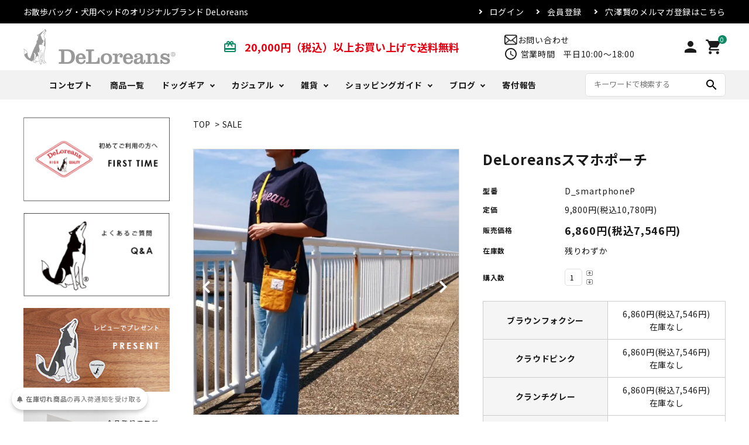

--- FILE ---
content_type: text/html; charset=EUC-JP
request_url: https://deloreans-shop.com/?pid=173639319
body_size: 29057
content:
<!DOCTYPE html PUBLIC "-//W3C//DTD XHTML 1.0 Transitional//EN" "http://www.w3.org/TR/xhtml1/DTD/xhtml1-transitional.dtd">
<html xmlns:og="http://ogp.me/ns#" xmlns:fb="http://www.facebook.com/2008/fbml" xmlns:mixi="http://mixi-platform.com/ns#" xmlns="http://www.w3.org/1999/xhtml" xml:lang="ja" lang="ja" dir="ltr">
<head>
<meta http-equiv="content-type" content="text/html; charset=euc-jp" />
<meta http-equiv="X-UA-Compatible" content="IE=edge,chrome=1" />
<title>DeLoreansスマホポーチ -  DeLoreans｜お散歩バッグ・犬用ベッド オリジナルブランド</title>
<meta name="Keywords" content="DeLoreansスマホポーチ,お散歩バッグ,犬用レインコート,オーガニックコットン犬用ベッド,デロリアンズ," />
<meta name="Description" content="「長年犬と暮らしてきた経験から「こんなものがあったらいいのに」というものをカタチにしています。お散歩バッグ、オーガニックコットン犬用ベッド、犬用レインコートなど、品質に自信のあるオリジナルブランドです。売上の一部は動物愛護団体などへ寄付します。」" />
<meta name="Author" content="株式会社デロリアンズ　穴澤賢" />
<meta name="Copyright" content="株式会社デロリアンズ" />
<meta http-equiv="content-style-type" content="text/css" />
<meta http-equiv="content-script-type" content="text/javascript" />
<link rel="stylesheet" href="https://img20.shop-pro.jp/PA01323/160/css/17/index.css?cmsp_timestamp=20260115190851" type="text/css" />
<link rel="stylesheet" href="https://img20.shop-pro.jp/PA01323/160/css/17/product.css?cmsp_timestamp=20260115190851" type="text/css" />

<link rel="alternate" type="application/rss+xml" title="rss" href="https://deloreans-shop.com/?mode=rss" />
<link rel="alternate" media="handheld" type="text/html" href="https://deloreans-shop.com/?prid=173639319" />
<link rel="shortcut icon" href="https://img20.shop-pro.jp/PA01323/160/favicon.ico?cmsp_timestamp=20260122142137" />
<script type="text/javascript" src="//ajax.googleapis.com/ajax/libs/jquery/1.7.2/jquery.min.js" ></script>
<meta property="og:title" content="DeLoreansスマホポーチ -  DeLoreans｜お散歩バッグ・犬用ベッド オリジナルブランド" />
<meta property="og:description" content="「長年犬と暮らしてきた経験から「こんなものがあったらいいのに」というものをカタチにしています。お散歩バッグ、オーガニックコットン犬用ベッド、犬用レインコートなど、品質に自信のあるオリジナルブランドです。売上の一部は動物愛護団体などへ寄付します。」" />
<meta property="og:url" content="https://deloreans-shop.com?pid=173639319" />
<meta property="og:site_name" content=" DeLoreans｜お散歩バッグ・犬用ベッド オリジナルブランド" />
<meta property="og:image" content="https://img20.shop-pro.jp/PA01323/160/product/173639319.jpg?cmsp_timestamp=20230607145226"/>
<meta property="og:type" content="product" />
<meta property="product:price:amount" content="7546" />
<meta property="product:price:currency" content="JPY" />
<meta property="product:product_link" content="https://deloreans-shop.com?pid=173639319" />
<script src="//c.crm-kozuchi.com/crm/deloreans/js/store-cv.js"></script>
<!-- Google tag (gtag.js) -->
<script async src="https://www.googletagmanager.com/gtag/js?id=G-L4KCJHBK1G"></script>
<script>
  window.dataLayer = window.dataLayer || [];
  function gtag(){dataLayer.push(arguments);}
  gtag('js', new Date());

  gtag('config', 'G-L4KCJHBK1G');
</script>
<!-- Google Analytics Start -->
<script>
   (function(i,s,o,g,r,a,m){i['GoogleAnalyticsObject']=r;i[r]=i[r]|| 
function(){
   (i[r].q=i[r].q||[]).push(arguments)},i[r].l=1*new  
Date();a=s.createElement(o),
   m=s.getElementsByTagName(o) 
[0];a.async=1;a.src=g;m.parentNode.insertBefore(a,m)
   })(window,document,'script','//www.google-analytics.com/analytics.js','ga') 
;

   ga('create', 'UA-74678830-2', 'auto',  {'allowLinker': true});
   ga('require', 'linker');
   ga('linker:autoLink', ['cart.shop-pro.jp'] );
   ga('send', 'pageview');

</script>
<!-- Google Analytics End -->

<meta name="robots" content="index,follow,archive" />
<link rel="apple-touch-icon" href="https://img20.shop-pro.jp/PA01323/160/etc/apple-touch-icon-512.png">
<link rel="stylesheet" href="https://file001.shop-pro.jp/PA01323/160/css/jquery.bxslider.min.css">
<meta name="facebook-domain-verification" content="2tg483ni0d0g8vk3ku00xvgpjs1imn" />
<meta name="google-site-verification" content="73i4fBMIog1XzaFj0P_ICey9zywObN2ehNTCRY7X0XM" />
<script>
  var Colorme = {"page":"product","shop":{"account_id":"PA01323160","title":" DeLoreans\uff5c\u304a\u6563\u6b69\u30d0\u30c3\u30b0\u30fb\u72ac\u7528\u30d9\u30c3\u30c9 \u30aa\u30ea\u30b8\u30ca\u30eb\u30d6\u30e9\u30f3\u30c9"},"basket":{"total_price":0,"items":[]},"customer":{"id":null},"inventory_control":"option","product":{"shop_uid":"PA01323160","id":173639319,"name":"DeLoreans\u30b9\u30de\u30db\u30dd\u30fc\u30c1","model_number":"D_smartphoneP","stock_num":1,"sales_price":6860,"sales_price_including_tax":7546,"variants":[{"id":1,"option1_value":"\u30d6\u30e9\u30a6\u30f3\u30d5\u30a9\u30af\u30b7\u30fc","option2_value":"","title":"\u30d6\u30e9\u30a6\u30f3\u30d5\u30a9\u30af\u30b7\u30fc","model_number":"D_smartphoneP_BF","stock_num":0,"option_price":6860,"option_price_including_tax":7546,"option_members_price":6860,"option_members_price_including_tax":7546},{"id":2,"option1_value":"\u30af\u30e9\u30a6\u30c9\u30d4\u30f3\u30af","option2_value":"","title":"\u30af\u30e9\u30a6\u30c9\u30d4\u30f3\u30af","model_number":"D_smartphoneP_CP","stock_num":0,"option_price":6860,"option_price_including_tax":7546,"option_members_price":6860,"option_members_price_including_tax":7546},{"id":3,"option1_value":"\u30af\u30e9\u30f3\u30c1\u30b0\u30ec\u30fc","option2_value":"","title":"\u30af\u30e9\u30f3\u30c1\u30b0\u30ec\u30fc","model_number":"D_smartphoneP_CG","stock_num":0,"option_price":6860,"option_price_including_tax":7546,"option_members_price":6860,"option_members_price_including_tax":7546},{"id":4,"option1_value":"\u30ef\u30a6\u30d6\u30e9\u30c3\u30af","option2_value":"","title":"\u30ef\u30a6\u30d6\u30e9\u30c3\u30af","model_number":"D_smartphoneP_WB","stock_num":0,"option_price":6860,"option_price_including_tax":7546,"option_members_price":6860,"option_members_price_including_tax":7546},{"id":5,"option1_value":"\u30c7\u30a3\u30b9\u30c8\u30fc\u30b7\u30e7\u30f3\u30ec\u30c3\u30c9","option2_value":"","title":"\u30c7\u30a3\u30b9\u30c8\u30fc\u30b7\u30e7\u30f3\u30ec\u30c3\u30c9","model_number":"D_smartphoneP_DR","stock_num":1,"option_price":6860,"option_price_including_tax":7546,"option_members_price":6860,"option_members_price_including_tax":7546},{"id":6,"option1_value":"\u30d5\u30a1\u30ba\u30a4\u30a8\u30ed\u30fc","option2_value":"","title":"\u30d5\u30a1\u30ba\u30a4\u30a8\u30ed\u30fc","model_number":"D_smartphoneP_FY","stock_num":0,"option_price":6860,"option_price_including_tax":7546,"option_members_price":6860,"option_members_price_including_tax":7546}],"category":{"id_big":2969460,"id_small":1},"groups":[],"members_price":6860,"members_price_including_tax":7546}};

  (function() {
    function insertScriptTags() {
      var scriptTagDetails = [{"src":"https:\/\/colorme-cdn.cart-rcv.jp\/PA01323160\/all-75ed7ea544cb921b9fa1bb184b872bfe-734.js","integrity":null},{"src":"https:\/\/back-in-stock-assets.colorme.app\/widget.js","integrity":null},{"src":"https:\/\/tracking.leeep.jp\/v1\/tracking\/js","integrity":"sha384-RdRk1qvFjJIRfzOBsfnlxG693SWhEaV8fUS7O35keS0hiCsTeluaAY8X\/QExWSrJ"},{"src":"https:\/\/tracking.leeep.jp\/v1\/colorme\/js\/shop?wid=1255727806092963841","integrity":"sha384-+zWniaVCygc6WPkq+982MZ8i3ISXCFuELUlUZ+6Z\/Qto978ZUYDI9iPh2OW\/XLqH"}];
      var entry = document.getElementsByTagName('script')[0];

      scriptTagDetails.forEach(function(tagDetail) {
        var script = document.createElement('script');

        script.type = 'text/javascript';
        script.src = tagDetail.src;
        script.async = true;

        if( tagDetail.integrity ) {
          script.integrity = tagDetail.integrity;
          script.setAttribute('crossorigin', 'anonymous');
        }

        entry.parentNode.insertBefore(script, entry);
      })
    }

    window.addEventListener('load', insertScriptTags, false);
  })();
</script>

<script async src="https://www.googletagmanager.com/gtag/js?id=G-L4KCJHBK1G"></script>
<script>
  window.dataLayer = window.dataLayer || [];
  function gtag(){dataLayer.push(arguments);}
  gtag('js', new Date());
  
      gtag('config', 'G-L4KCJHBK1G', (function() {
      var config = {};
      if (Colorme && Colorme.customer && Colorme.customer.id != null) {
        config.user_id = Colorme.customer.id;
      }
      return config;
    })());
  
  </script><script type="text/javascript">
  document.addEventListener("DOMContentLoaded", function() {
    gtag("event", "view_item", {
      currency: "JPY",
      value: Colorme.product.sales_price_including_tax,
      items: [
        {
          item_id: Colorme.product.id,
          item_name: Colorme.product.name
        }
      ]
    });
  });
</script><script async src="https://zen.one/analytics.js"></script>
</head>
<body>
<meta name="colorme-acc-payload" content="?st=1&pt=10029&ut=173639319&at=PA01323160&v=20260122231602&re=&cn=e1fee6ee5e0bfe8830b863d54f08304e" width="1" height="1" alt="" /><script>!function(){"use strict";Array.prototype.slice.call(document.getElementsByTagName("script")).filter((function(t){return t.src&&t.src.match(new RegExp("dist/acc-track.js$"))})).forEach((function(t){return document.body.removeChild(t)})),function t(c){var r=arguments.length>1&&void 0!==arguments[1]?arguments[1]:0;if(!(r>=c.length)){var e=document.createElement("script");e.onerror=function(){return t(c,r+1)},e.src="https://"+c[r]+"/dist/acc-track.js?rev=3",document.body.appendChild(e)}}(["acclog001.shop-pro.jp","acclog002.shop-pro.jp"])}();</script><link rel="stylesheet" type="text/css" href="https://cdnjs.cloudflare.com/ajax/libs/slick-carousel/1.8.1/slick-theme.min.css"/>
<link rel="stylesheet" type="text/css" href="https://cdnjs.cloudflare.com/ajax/libs/slick-carousel/1.8.1/slick.min.css"/>


<link rel="stylesheet" type="text/css" href="https://file001.shop-pro.jp/PA01323/160/colorme/css/delorians_style_pc_ver1.css"/>


<link href="https://fonts.googleapis.com/icon?family=Material+Icons" rel="stylesheet">
<link rel="stylesheet" href="https://use.fontawesome.com/releases/v5.5.0/css/all.css">
<script src="https://cdnjs.cloudflare.com/ajax/libs/slick-carousel/1.8.1/slick.min.js"></script>

<script async src="https://www.googletagmanager.com/gtag/js?id=AW-17662909295"></script>
<script>
  window.dataLayer = window.dataLayer || [];
  function gtag(){dataLayer.push(arguments);}
  gtag('js', new Date());

  gtag('config', 'AW-17662909295');
</script>

<script>
!function(f,b,e,v,n,t,s)
{if(f.fbq)return;n=f.fbq=function(){n.callMethod?
n.callMethod.apply(n,arguments):n.queue.push(arguments)};
if(!f._fbq)f._fbq=n;n.push=n;n.loaded=!0;n.version='2.0';
n.queue=[];t=b.createElement(e);t.async=!0;
t.src=v;s=b.getElementsByTagName(e)[0];
s.parentNode.insertBefore(t,s)}(window, document,'script',
'https://connect.facebook.net/en_US/fbevents.js');
fbq('init', '1830017870965736');
fbq('track', 'PageView');
</script>
<noscript><img height="1" width="1" style="display:none"
src="https://www.facebook.com/tr?id=1830017870965736&ev=PageView&noscript=1"
/></noscript>
    <script type="text/javascript">
        var productID = getParam('pid')
        function getParam(name, url) {
            if (!url) {
                url = window.location.href;
            }
            name = name.replace(/[\[\]]/g, "$&");
            var regex = new RegExp("[?&]" + name + "(=([^&#]*)|&|#|$)");
            results = regex.exec(url);
            if (!results) {
                return null;
            }
            if (!results[2]) {
                return '';
            }
            return decodeURIComponent(results[2].replace(/\+/g, " "));
        }
        fbq('track', 'ViewContent', {
            content_ids: productID,
            content_type: 'product',
        });
    </script>


<header id="hdr" class="hdr--typeE">
  <div class="hdrTop">
    <div class="hdrInner">
      <p class="hdrInfo">
        お散歩バッグ・犬用ベッドのオリジナルブランド DeLoreans
      </p>
      <nav class="exNav exNav--typeA">
        <ul>
                                    <li><a href="https://deloreans-shop.com/?mode=login&shop_back_url=https%3A%2F%2Fdeloreans-shop.com%2F">ログイン</a></li>
              <li><a href="https://deloreans-shop.com/customer/signup/new">会員登録</a></li>
                                <li><a href="https://deloreans-shop.shop-pro.jp/customer/newsletter/subscriptions/new">穴澤賢のメルマガ登録はこちら</a></li>
        </ul>
      </nav>
    </div>
  </div>
	
  <div class="hdrMiddle hdrMiddle--logoLeft">
    <div class="hdrInner">
      <div class="hdrMiddle__left">
        <h1 id="hdrLogo"><a href="/"><img class="gNav__listIcon" src="https://img20.shop-pro.jp/PA01323/160/etc/c_pc_logo.png?cmsp_timestamp=20210408143717" alt="" width="auto" height="60"></a></h1>
      </div>
      <div class="hdrMiddle__middle">
        <p class="hdrInfo">
          <strong class="text--primary"><i class="material-icons">card_giftcard</i></strong>
          <a href="https://deloreans-shop.com/?mode=f285"><strong class="hdrinfo_c">20,000円（税込）以上お買い上げで送料無料</strong></a>
        </p>
        <div class="telAndTime">
          <div><img src="https://img20.shop-pro.jp/PA01323/160/etc/c_pc_sns_mail.png?cmsp_timestamp=20210408143638" alt=""><a href="https://deloreans-shop.shop-pro.jp/secure/?mode=inq&shop_id=PA01323160">お問い合わせ</a></div>
          <div><i class="material-icons">schedule</i>営業時間　平日10:00～18:00</div>
        </div>
      </div>
      <div class="hdrMiddle__right">
        <nav class="iconNav">
          <ul>
            <li><a href="https://deloreans-shop.com/?mode=myaccount"><i class="material-icons">person</i></a></li>
            <li><a href="https://deloreans-shop.com/cart/proxy/basket?shop_id=PA01323160&shop_domain=deloreans-shop.com" class="iconNav__cart"><span class="cartAmount">0</span><i class="material-icons">shopping_cart</i></a></li>
          </ul>
        </nav>
      </div>
    </div>
  </div>
  <div class="hdrBottom hdrFixed hdrBottom--onlyNav">
    <div class="hdrInner">
      <nav class="gNav gNav--typeA">
        <ul>
					　　　<li><a href="/?mode=f1">コンセプト</a></li>
					 	 <li><a href="/?mode=srh">商品一覧</a></li>
          <li class="hasChildren">
            <a href="#">ドッグギア</a>
            <div class="megaMenu">
              <ul class="megaMenu__inner row">
                <li class="col-3"><a href="/?mode=cate&cbid=2301207&csid=1" class="megaMenu__button">散歩バッグ</a></li>
                <li class="col-3"><a href="/?mode=cate&cbid=2301207&csid=2" class="megaMenu__button">犬用ベッド</a></li>
                <li class="col-3"><a href="/?mode=cate&cbid=2301207&csid=3" class="megaMenu__button">犬用レインコート</a></li>
								<li class="col-3"><a href="/?mode=cate&cbid=2301207&csid=7" class="megaMenu__button">リード・首輪</a></li>
                <li class="col-3"><a href="/?mode=cate&cbid=2301207&csid=5" class="megaMenu__button">うんち袋</a></li>
                <li class="col-3"><a href="/?mode=cate&cbid=2301207&csid=6" class="megaMenu__button">うちのこタオル</a></li>
								<li class="col-3"><a href="/?mode=cate&cbid=2301207&csid=8" class="megaMenu__button">おやつ</a></li>
                <li class="col-3"><a href="/?mode=cate&cbid=2301207&csid=4" class="megaMenu__button">その他</a></li>
              </ul>
            </div>
          </li>
          <li class="hasChildren">
            <a href="#">カジュアル</a>
            <div class="megaMenu">
              <ul class="megaMenu__inner row">
                <li class="col-3"><a href="/?mode=cate&cbid=2301211&csid=1" class="megaMenu__button">トートバッグ・ポーチ</a></li>
                <li class="col-3"><a href="/?mode=cate&cbid=2301211&csid=2" class="megaMenu__button">Tシャツ</a></li>
                <li class="col-3"><a href="/?mode=cate&cbid=2301211&csid=3" class="megaMenu__button">トレーナー・パーカー</a></li>
                <li class="col-3"><a href="/?mode=cate&cbid=2301211&csid=12" class="megaMenu__button">アウター</a></li>
                <li class="col-3"><a href="/?mode=cate&cbid=2301211&csid=9" class="megaMenu__button">ストール</a></li>
                <li class="col-3"><a href="/?mode=cate&cbid=2301211&csid=11" class="megaMenu__button">キャップ・ハット</a></li>
								<li class="col-3"><a href="/?mode=cate&cbid=2301211&csid=13" class="megaMenu__button">傘</a></li>
              </ul>
            </div>
          </li>
          <li class="hasChildren">
            <a href="#">雑貨</a>
            <div class="megaMenu">
              <ul class="megaMenu__inner row">
                <li class="col-3"><a href="/?mode=cate&cbid=2491785&csid=4" class="megaMenu__button">書籍</a></li>
                <li class="col-3"><a href="/?mode=cate&cbid=2491785&csid=5" class="megaMenu__button">おまけ</a></li>
                <li class="col-3"><a href="/?mode=cate&cbid=2491785&csid=7" class="megaMenu__button">DeLorenyans</a></li>
                <li class="col-3"><a href="/?mode=cate&cbid=2491785&csid=2" class="megaMenu__button">マグカップ</a></li>
                <li class="col-3"><a href="/?mode=cate&cbid=2491785&csid=3" class="megaMenu__button">カレンダー</a></li>
								<li class="col-3"><a href="/?mode=cate&cbid=2491785&csid=10" class="megaMenu__button">その他</a></li>
              </ul>
            </div>
          </li>
          <!-- <li class="hasChildren">
            <a href="#">その他</a>
            <div class="megaMenu">
              <ul class="megaMenu__inner row">
                <li class="col-3"><a href="/?mode=cate&cbid=2492074&csid=1" class="megaMenu__button">ギフトカード</a></li>
                <li class="col-3"><a href="/?mode=cate&cbid=2492074&csid=2" class="megaMenu__button">その他</a></li>
              </ul>
            </div>
          </li> -->
          <li class="hasChildren">
            <a href="#">ショッピングガイド</a>
            <div class="megaMenu">
              <ul class="megaMenu__inner row">
                <li class="col-3"><a href="/?mode=f36" class="megaMenu__button">ご注文方法</a></li>
                <li class="col-3"><a href="/?mode=f6" class="megaMenu__button">よくある質問</a></li>
                <li class="col-3"><a href="/?mode=sk#payment" class="megaMenu__button">お支払い方法について</a></li>
                <li class="col-3"><a href="/?mode=sk#delivery" class="megaMenu__button">配送方法・送料について</a></li>
                <li class="col-3"><a href="/?mode=f95" class="megaMenu__button">取扱店</a></li>
                
                <li class="col-3"><a href="/?mode=f126" class="megaMenu__button">レビュー</a></li>
								<li class="col-3"><a href="/?mode=f174" class="megaMenu__button">注文確認メールが届かない場合</a></li>
              </ul>
            </div>
          </li>
          <li class="hasChildren">
            <a href="#">ブログ</a>
            <div class="megaMenu">
              <ul class="megaMenu__inner row">
                <li class="col-3"><a href="https://deloreans-shop.com/apps/note/" class="megaMenu__button">DeLoblog</a></li>
                <li class="col-3"><a href="https://anazawamasaru.com/" class="megaMenu__button">Another Days</a></li>
                <li class="col-3"><a href="https://deloreans-shop.com/?mode=f5" class="megaMenu__button">DeLoblog バックナンバー</a></li>
              </ul>
            </div>
          </li>
          <li><a href="/?mode=f2">寄付報告</a></li>
        </ul>
      </nav>
      <form action="/" class="searchForm searchFormA" role="search" method="get">
        <div class="searchForm__inner">
          <input type="hidden" name="mode" value="srh">
          <input type="text" value="" name="keyword" placeholder="キーワードで検索する">
          <button type="submit" class="searchForm__submit"><i class="gNav__listIcon material-icons">search</i></button>
        </div>
      </form>
    </div>
  </div>
</header>



<div id="container" class="clearfix">

  <div id="main">
    <form name="product_form" method="post" action="https://deloreans-shop.com/cart/proxy/basket/items/add" >

<div class="footstamp">
  
  
  <p>
    <a href="./">TOP</a>
        <span>&gt;</span><a href='?mode=cate&cbid=2969460&csid=1'>SALE</a>  </p>
  
    
</div>
<article id="productDetail">

  <div class="product_images">

    
    <div id="detail__productImage">
      <ul class="detailSlider">
                <li><img src="https://img20.shop-pro.jp/PA01323/160/product/173639319.jpg?cmsp_timestamp=20230607145226" class="js-mainImage" style="display: block;" /></li>
                                        <li><img class="js-mainImage" src="https://img20.shop-pro.jp/PA01323/160/product/173639319_o1.jpg?cmsp_timestamp=20230607145226" /></li>
                                <li><img class="js-mainImage" src="https://img20.shop-pro.jp/PA01323/160/product/173639319_o2.jpg?cmsp_timestamp=20230607145226" /></li>
                                <li><img class="js-mainImage" src="https://img20.shop-pro.jp/PA01323/160/product/173639319_o3.jpg?cmsp_timestamp=20230607145226" /></li>
                                <li><img class="js-mainImage" src="https://img20.shop-pro.jp/PA01323/160/product/173639319_o4.jpg?cmsp_timestamp=20230607145226" /></li>
                                <li><img class="js-mainImage" src="https://img20.shop-pro.jp/PA01323/160/product/173639319_o5.jpg?cmsp_timestamp=20230607145226" /></li>
                                <li><img class="js-mainImage" src="https://img20.shop-pro.jp/PA01323/160/product/173639319_o6.jpg?cmsp_timestamp=20230607145226" /></li>
                                <li><img class="js-mainImage" src="https://img20.shop-pro.jp/PA01323/160/product/173639319_o7.jpg?cmsp_timestamp=20230607145226" /></li>
                                <li><img class="js-mainImage" src="https://img20.shop-pro.jp/PA01323/160/product/173639319_o8.jpg?cmsp_timestamp=20230607145226" /></li>
                                <li><img class="js-mainImage" src="https://img20.shop-pro.jp/PA01323/160/product/173639319_o9.jpg?cmsp_timestamp=20230607145226" /></li>
                                <li><img class="js-mainImage" src="https://img20.shop-pro.jp/PA01323/160/product/173639319_o10.jpg?cmsp_timestamp=20230607145226" /></li>
                                <li><img class="js-mainImage" src="https://img20.shop-pro.jp/PA01323/160/product/173639319_o11.jpg?cmsp_timestamp=20230607145226" /></li>
                                <li><img class="js-mainImage" src="https://img20.shop-pro.jp/PA01323/160/product/173639319_o12.jpg?cmsp_timestamp=20230607145226" /></li>
                                                <li><img class="js-mainImage" src="https://img20.shop-pro.jp/PA01323/160/product/173639319_o14.jpg?cmsp_timestamp=20230607145226" /></li>
                                <li><img class="js-mainImage" src="https://img20.shop-pro.jp/PA01323/160/product/173639319_o15.jpg?cmsp_timestamp=20230607222925" /></li>
                                <li><img class="js-mainImage" src="https://img20.shop-pro.jp/PA01323/160/product/173639319_o16.jpg?cmsp_timestamp=20230607145226" /></li>
                                <li><img class="js-mainImage" src="https://img20.shop-pro.jp/PA01323/160/product/173639319_o17.jpg?cmsp_timestamp=20230607145226" /></li>
                                <li><img class="js-mainImage" src="https://img20.shop-pro.jp/PA01323/160/product/173639319_o18.jpg?cmsp_timestamp=20230607145226" /></li>
                                <li><img class="js-mainImage" src="https://img20.shop-pro.jp/PA01323/160/product/173639319_o19.jpg?cmsp_timestamp=20230607145226" /></li>
                                <li><img class="js-mainImage" src="https://img20.shop-pro.jp/PA01323/160/product/173639319_o20.jpg?cmsp_timestamp=20230607145226" /></li>
                                <li><img class="js-mainImage" src="https://img20.shop-pro.jp/PA01323/160/product/173639319_o21.jpg?cmsp_timestamp=20230607145226" /></li>
                                <li><img class="js-mainImage" src="https://img20.shop-pro.jp/PA01323/160/product/173639319_o22.jpg?cmsp_timestamp=20230607145226" /></li>
                                <li><img class="js-mainImage" src="https://img20.shop-pro.jp/PA01323/160/product/173639319_o23.jpg?cmsp_timestamp=20230607145226" /></li>
                                <li><img class="js-mainImage" src="https://img20.shop-pro.jp/PA01323/160/product/173639319_o24.jpg?cmsp_timestamp=20230607145226" /></li>
                                <li><img class="js-mainImage" src="https://img20.shop-pro.jp/PA01323/160/product/173639319_o25.jpg?cmsp_timestamp=20230607145226" /></li>
                                <li><img class="js-mainImage" src="https://img20.shop-pro.jp/PA01323/160/product/173639319_o26.jpg?cmsp_timestamp=20230607145226" /></li>
                                <li><img class="js-mainImage" src="https://img20.shop-pro.jp/PA01323/160/product/173639319_o27.jpg?cmsp_timestamp=20230607145226" /></li>
                                <li><img class="js-mainImage" src="https://img20.shop-pro.jp/PA01323/160/product/173639319_o28.jpg?cmsp_timestamp=20230607145226" /></li>
                                <li><img class="js-mainImage" src="https://img20.shop-pro.jp/PA01323/160/product/173639319_o29.jpg?cmsp_timestamp=20230607145226" /></li>
                                                                                                                                                                                                                                                                                                                                                              </ul>
    </div>
    
    <script>
      $(function() {
        $('.detailSlider').slick({
          dots:true,
          prevArrow: '<a class="slick-prev" href="#"><i class="fas fa-chevron-left"></i></i></a>',
          nextArrow: '<a class="slick-next" href="#"><i class="fas fa-chevron-right"></i></i></a>',
          customPaging: function(slick,index) {
            // スライダーのインデックス番号に対応した画像のsrcを取得
            var targetImage = slick.$slides.eq(index).find('img').attr('src');
            // slick-dots > li　の中に上記で取得した画像を設定
            return '<img src=" ' + targetImage + ' "/>';
          }
        });

        var dotsHeight = $('.detailSlider .slick-dots').outerHeight() / 2;
        $("#detail__productImage .slick-arrow").each(function() {
          $(this).css('top','calc(50% - '+dotsHeight+'px)');
        });
      });
    </script>
    <input type="hidden" name="user_hash" value="c2e5f91091ea751ccf5846ca6a5cb235"><input type="hidden" name="members_hash" value="c2e5f91091ea751ccf5846ca6a5cb235"><input type="hidden" name="shop_id" value="PA01323160"><input type="hidden" name="product_id" value="173639319"><input type="hidden" name="members_id" value=""><input type="hidden" name="back_url" value="https://deloreans-shop.com/?pid=173639319"><input type="hidden" name="reference_token" value="54b26b477a674c14977d6874afde59e1"><input type="hidden" name="shop_domain" value="deloreans-shop.com">

    
    <!--<div class="product_description">
      &ensp;<br />
<center><font color="#CC0000"><b>こちらの商品は、在庫がなくなり次第販売終了となります。<br>再入荷メールの受付はできません。</b></font></center><br />
<br />
<center><b><p><font size="5" color="#000000">必要最低限のものだけ持って出かけたいときに。</font></p></b></center><br />
<img src="https://img20.shop-pro.jp/PA01323/160/etc_base64/MjAyMzA2X3N1bWFob0lNR185Mzk2.jpg?cmsp_timestamp=20230607145628" alt=""><br />
<font size="4" color="#696969"><strong>ちょっとそこまで出かけるときに、スマホや財布だけ持って行きたい。そんなときに最適なポーチです。</strong></font><br />
<br />
<img src="https://img20.shop-pro.jp/PA01323/160/etc/202303_sumaho15IMG_7029.jpg?cmsp_timestamp=20230319125128" alt=""><br />
※<a href="https://deloreans-shop.com/?pid=104210345<br />
" target="_blank"><b><font size="3" color="#0000ff">『うんち袋』</font></b></a>を入れておけば犬とのお出かけにも使えますが、散歩にはペットボトルホルダーのある<a href="https://deloreans-shop.com/?mode=cate&cbid=2301207&csid=1" target="_blank"><b><font size="3" color="#0000ff">『お散歩バッグシリーズ』</font></b></a>を推奨します。<br />
<div class="box8"><br />
<h2 class="kaihatsu2"><font size="5"><span class="font1"><center><b>開発ストーリー</b></center></span></font></h2><br />
<div class="box_inner"><br />
<img src="https://img20.shop-pro.jp/PA01323/160/etc/anazawa_profil03.jpg?cmsp_timestamp=20220917152808" alt="サンプル" align="left">京都のイベント会場で話した方から「スマホケースを作って欲しい」と言われました。<br />
<br />
そのときは「スマホなんてポケットに入るから必要ないんじゃない？」と思いましたが、スタッフたちに聞いてみると「欲しい！」と言うし、よく考えたら財布やスマホといった必要最低限のものが入るポーチは私自身も欲しいと思い作ってみました。実際に使ってみるとこれがとても便利。わざわざカバンを持ちたくないときにご活用ください。<br />
<br />
<div align="right">（デロリアンズ代表：穴澤）</div> </div></div><br />
<div class="v_line_left"><b><font size="5" color="#000000">なるべく軽い素材で</font></b></div><br />
<img src="https://img20.shop-pro.jp/PA01323/160/etc/202303_sumaho37IMG_7254b.jpg" alt=""><br />
生地は<strong>「軽くて疲れない」</strong>でお馴染みの<a href="https://deloreans-shop.com/?mode=cate&cbid=2301207&csid=1" target="_blank"><b><font size="3" color="#0000ff">『お散歩バッグシリーズ』</font></b></a>と同じ帆布を採用。中央部分はジャンパーホック止めになっていて、外側にはポケットも付けました。<br />
<br />
<img src="https://img20.shop-pro.jp/PA01323/160/etc/202303_sumaho39IMG_7332b.jpg" alt=""><br />
このように中央には財布、外ポケットにはスマホというように使い分け出来ます。<br />
<br />
※長財布：18&#9747;10cm　スマホ：iPhone13（14.5&#9747;7cm）<br />
※長財布のサイズによってはホックが閉まらないことがあります。<br />
<br />
<div class="v_line_left"><b><font size="5" color="#000000">反対側にもポケットを</font></b></div><br />
<img src="https://img20.shop-pro.jp/PA01323/160/etc/202303_sumaho40IMG_7334b.jpg?cmsp_timestamp=20230320182757" alt=""><br />
さらに、反対側にも外ポケットがあるので、何か必要なものをもうひとつ入れることが出来ます。<br />
<br />
<div class="v_line_left"><b><font size="5" color="#000000">紐の長さは自由に</font></b></div><br />
<img src="https://img20.shop-pro.jp/PA01323/160/etc/202303_sumaho08IMG_6900b.jpg?cmsp_timestamp=20230320185536" alt=""><br />
肩紐は長さ調整も出来るので、お好きな長さにしてお使いください。<br />
<br />
※肩紐はフックで取り外しも可能です。<br />
<br />
<div class="v_line_left"><b><font size="5" color="#000000">高い品質</font></b></div><br />
<img src="https://img20.shop-pro.jp/PA01323/160/etc/202303_sumaho05IMG_6889b.jpg?cmsp_timestamp=20230320184512" alt=""><br />
海外で大量生産するのではなく、日本国内（大阪）の縫製工場で職人がひとつひとつ丁寧に仕上げています。<br />
<br />
<div class="v_line_left"><b><font size="5" color="#000000">DeLoreansオリジナル</font></b></div><br />
<img src="https://img20.shop-pro.jp/PA01323/160/etc/202303_sumaho60IMG_7281.jpg?cmsp_timestamp=20230319131057" alt=""><br />
このバッグは大阪のバッグブランド<a href="http://10-2.net/index.html" target="_blank">「ichimaruni」</a>と共同開発したデロリアンズショップのオリジナル商品です。<br />
<br />
<center><a href="https://deloreans-shop.shop-pro.jp/secure/?mode=inq&shop_id=PA01323160&__ara=eNqrVirNTFGyUsrINUlyrAyLTPa2sMwIDsmrLEwz9y1wT_bIy0y3DE3LVtJRKk4tLgarNTNJTbZISzEzMDKwNDE3srBMSja0sDAzMrRMMjVINTGINzQ3MTIyMDQyNQZqKwBbkFeak1MLADk6IDU"><img src="https://img20.shop-pro.jp/PA01323/160/etc_base64/MjAyNTAzMTd0b2lhd2FzZQ.jpg?cmsp_timestamp=20250318093820"></a></center><br />
<br />
<div class="v_line_left"><b><font size="5" color="#000000">カラーは新色を加えた６パターン</font></b></div><br />
<img src="https://img20.shop-pro.jp/PA01323/160/etc/202303_sumaho53c.jpg" alt=""><br />
<center><strong>ブラウンフォクシー</strong>（表：茶色　裏：グレー））</center><br />
<img src="https://img20.shop-pro.jp/PA01323/160/etc/202303_sumaho56IMG_7286c.jpg" alt=""><br />
<center><strong>クラウドピンク</strong>（表：ピンク　裏：グレー）</center><br />
<img src="https://img20.shop-pro.jp/PA01323/160/etc/202303_sumaho54IMG_7274c.jpg" alt=""><br />
<center><strong>クランチグレー</strong>（表：グレー　裏：ピンク）</center><br />
<img src="https://img20.shop-pro.jp/PA01323/160/etc/202303_sumaho55IMG_7281c.jpg" alt=""><br />
<center><strong>ワウブラック</strong>（表：黒　裏：グレー）</center><br />
<img src="https://img20.shop-pro.jp/PA01323/160/etc_base64/MjAyMzA1X3N1bWFobzE3.jpg?cmsp_timestamp=20230607224033" alt=""><br />
<center><strong>ディストーションレッド</strong>（表：赤　裏：グレー）</center><br />
<img src="https://img20.shop-pro.jp/PA01323/160/etc_base64/MjAyMzA1X3N1bWFobzE4.jpg?cmsp_timestamp=20230607224033" alt=""><br />
<center><strong>ファズイエロー</strong>（表：黄色　裏：青）</center><br />
<br />
※モニターや写真の写り具合から実際の色とは多少異なる場合があります。<br />
<br />
<br />
<b>＜SIZE＞</b><br />
約W150×H190×D40mm<br />
ハンドル：610～1170×20mm<br />
weight：128g<br />
<br />
<b>＜MATERIAL＞</b><br />
Cotton 100％ + Fabrics are coated paraffin<br />
国内生産<br />
<br />
<b><font size="4">販売価格　<s>10,780円（税抜9,800円）</s> → </font><font color="#ff0000">7,546円（税抜6,860円）　30％OFF!!!</font></b></center><br />
<br />
<center><a href="https://deloreans-shop.shop-pro.jp/secure/?mode=inq&shop_id=PA01323160&__ara=eNqrVirNTFGyUsrINUlyrAyLTPa2sMwIDsmrLEwz9y1wT_bIy0y3DE3LVtJRKk4tLgarNTNJTbZISzEzMDKwNDE3srBMSja0sDAzMrRMMjVINTGINzQ3MTIyMDQyNQZqKwBbkFeak1MLADk6IDU"><img src="https://img20.shop-pro.jp/PA01323/160/etc_base64/MjAyNTAzMTd0b2lhd2FzZQ.jpg?cmsp_timestamp=20250318093820"></a></center><br />
<br />
<a href="https://deloreans-shop.com/?mode=f285"><img src="https://img20.shop-pro.jp/PA01323/160/etc_base64/MjAyNTA2MjBzaGlwcGluZ2ZyZWU.jpg?cmsp_timestamp=20250620091222"></a><br />
<br />
<div class="box2"><br />
<span style="font-size:large;"><b>【お客様からのレビュー】</b></span><br />
<p class="line bb1"><span style="font-size:22px;"><span style="color:#000000;"><b>「とにかく軽い！必要最低限とマイバッグを入れて歩きます」</b></span></span><br />
<br />
<b><b><strong><span style="font-size:18px;">ほいみぃさん</span></strong><br />
<b>評価：</b><span style="color:#DAA520;">★★★★★</span><br />
<b>商品名:&#160;DeLoreansスマホポーチ（カラー：クランチグレー）</b></b></b><br />
<br />
<span style="color:#000000;"><u><strong>とにかく軽い！</strong></u> </span>バッグ好きの人は、どういう生地で、どういう手触りか、 たぶん想像できると思います。<br />
<br />
<span style="color:#000000;"><u><strong>本当に近所だけでお散歩する時、 必要最小限のハンカチとかティッシュとか、 マイバッグとかを入れて</strong></u></span>歩きます。 スマホあるから、コンビニも行けるし。<br />
<br />
<br />
<span style="color:#000000;"><u><strong>背が低いのですが、150cmなくても、 ちょうどよく長さ調節もできます。</strong></u></span><br /><br />
<span style="color:#000000;"><u><strong>使い込んでやわらかくなってくるのが、 楽しみ♪ </strong></u></span>&#160;</p><br />
<br />
<br />
<center><a href="https://deloreans-shop.com/?mode=f232"><img alt="" src="https://img20.shop-pro.jp/PA01323/160/etc/%A5%EC%A5%D3%A5%E5%A1%BC%CD%D1%A5%DC%A5%BF%A5%F3.jpg?cmsp_timestamp=20180906145352" /></a></center><br />
</div><br />
<br />
<br />
<br />
<br />
<div class="v_line_left"><b><font size="5" color="#000000">便利な「おまけ」はいかがでしょうか？</font></b></div><br />
<a href="http://deloreans-shop.com/?pid=139383019" target="_blank"><img src="https://img20.shop-pro.jp/PA01323/160/etc_base64/MjAyMzA1MDJfYm90dGxlY2FwMDAx.jpg" alt=""></a><br />
ご希望の方は<b>無料</b>で同梱しますので、<a href="http://deloreans-shop.com/?pid=139383019" target="_blank"><font color="#dc143c"><b>『こちら』</b<b></font></a>のページから<font color="#dc143c">カートに入れてください。</b></font><br />
<br />
<u>※カートに入れ忘れた場合、梱包作業に入ってしまうと後から追加することは出来ませんので何卒ご了承ください。</u><br />
<br />
<br />
<div class="box2"><br />
＜送料＞<br />
こちらの商品は日本郵便のゆうパックでお届けいたします。<br />
<br />
※表示は税込価格です。<br />
<br />
関東・東北・信越・東海・北陸 770円<br />
近畿　825円<br />
中国・四国　880円<br />
北海道・九州　990円<br />
沖縄　1,430円<br />
<br />
※複数の商品をご注文いただいた場合、送料が変わる可能性があります。その際は改めて連絡させていただきます。<br />
<br />
※発送について<br />
土曜、日曜、祝日の発送業務はお休みとなります。週末や祝日にご注文いただいた場合、週明けの発送となりますので、何卒ご了承ください。<br />
<br /></div><br />
<br />
<div class="v_line_left"><b><font size="5" color="#000000">もう少しだけ大きいの（または、大きいサイズ）をご希望の方へ</font></b></div><br />
<a href="https://deloreans-shop.com/?pid=152842498" target="_blank"><img src="https://img20.shop-pro.jp/PA01323/160/etc/202303_sumaho61_151136.jpg?cmsp_timestamp=20230319132705"></a><br />
ひと回り大きな<a href="https://deloreans-shop.com/?pid=152842498" target="_blank"><b><font size="3" color="#0000ff">『DeLoreans帆布ポーチ』</font></b></a>もございます。<br />
<br />
<br />
<b><font size="3" color="#000000">■スタッフも実際に使用しているので、何かご不明な点があればお気軽に<a href="https://secure.shop-pro.jp/?mode=inq&shop_id=PA01323160" target="_blank">「コチラ」</a>からお問い合わせください。</font></b><br />
<br />
<center><br />
<img src="https://img20.shop-pro.jp/PA01323/160/etc/84_30_2021ico1.png?cmsp_timestamp=20210517131608" alt=""><br />
</center><br />
<b><font size="5" color="#000000">■30日全額返金保証</font></b><br />
<br />
まずは30日間、使ってみてください。万が一ご満足いただけなかった場合、ご使用後でも返品いただければ全額返金いたします。その場合はお問い合わせフォームからご連絡ください。実際に手に取って見ることのできる店舗ではないため、イメージと違う可能性もあるからです。なので安心してお試しください。<br />
<br />
<font color="#FF4500">※お客様都合の返品・交換の場合、返金は商品代金のみとなります。また、商品返送の際の送料はご負担いただけますようお願いいたします。</font><br />
<br />
<br />
<br />
＜お取り扱いについて＞<br />
パラフィン加工の特性として、独特のシワ模様があります。<br />
色やロットによりその味わいは少しずつ異なります。<br />
<br />
また、使い始めにロウを燃やしたようなオイル系の臭いが多少感じられます。<br />
臭いに敏感なお客様はご使用を避けてください。<br />
ただ、臭いは開封後、数日で消えます。<br />
<br />
シワ感を長く維持するためには出来るだけ洗わないことが理想です。<br />
汚れが気になる場合は濡らした布で軽く汚れを拭き取ってください。<br />
<br />
そして、がんがんに使われたら手洗いしてみてください。<br />
パラフィン加工によるハリ感は失われますが、より柔らかく馴染んだ、新しい風合いをお楽しみいただけます。<br />
<br />
洗濯機で洗ったり、雨や汗などの湿摩擦により色落ちすることがありますが、独特の味が出て来ると思います。<br />
白いものとは別にお取り扱いください。<br />
<br />
※縫製には十分気をつけておりますが、万が一使っていて糸のほつれなどが出てきた場合、できる限り修理対応させていただきますので、お問い合わせフォームからご連絡ください。<br />
<br />
<br />
<br />
<center><br />
<img src="https://img20.shop-pro.jp/PA01323/160/etc/190118present03_180.jpg?cmsp_timestamp=20190118141037" alt=""><br />
</center><br />
<b><font size="5" color="#000000">■レビューで非売品プレゼント</font></b><br />
<br />
レビューを書いてくださった方にもれなく<b>「デロリアンズオリジナルピック」</b>か<b>「ステッカー」</b>（どちらも非売品）を差し上げます。詳しくは<a href="http://deloreans-shop.com/?tid=6&mode=f9" target="_blank"><font color="#FF4500">『こちら』</font></a>を御覧ください。<br />
<br />
<br />
<center><br />
<img src="https://img20.shop-pro.jp/PA01323/160/etc/190118kihu03_180.jpg?cmsp_timestamp=20190118141103" alt=""><br />
</center><br />
<b><font size="5" color="#000000">■不幸な犬猫を減らしたい</font></b><br />
<br />
デロリアンズショップの収益の一部は動物愛護団体へ寄付します。どんな団体へいくら寄付したかは随時<a href="http://deloreans-shop.com/?mode=f2" target="_blank">「寄付報告」</a>ページで報告しています。<br />
</font><br />
<br />
<div align="right"><img src="https://img20.shop-pro.jp/PA01323/160/etc/logo_deloreans.gif?cmsp_timestamp=2124" alt=""></div><a href="https://deloreans-shop.com/?tid=17&mode=f228" target="_blank"></a>
    </div>-->

    

    
    <!-- <div class="lImageArea">
      <h2 class="detailTitle">商品拡大画像</h2>
      <ul class="lImageList">
                  <li class="lImageList__unit"><img src="https://img20.shop-pro.jp/PA01323/160/product/173639319.jpg?cmsp_timestamp=20230607145226"/></li>
                                                    <li class="lImageList__unit"><img src="https://img20.shop-pro.jp/PA01323/160/product/173639319_o1.jpg?cmsp_timestamp=20230607145226" /></li>
                                                <li class="lImageList__unit"><img src="https://img20.shop-pro.jp/PA01323/160/product/173639319_o2.jpg?cmsp_timestamp=20230607145226" /></li>
                                                <li class="lImageList__unit"><img src="https://img20.shop-pro.jp/PA01323/160/product/173639319_o3.jpg?cmsp_timestamp=20230607145226" /></li>
                                                <li class="lImageList__unit"><img src="https://img20.shop-pro.jp/PA01323/160/product/173639319_o4.jpg?cmsp_timestamp=20230607145226" /></li>
                                                <li class="lImageList__unit"><img src="https://img20.shop-pro.jp/PA01323/160/product/173639319_o5.jpg?cmsp_timestamp=20230607145226" /></li>
                                                <li class="lImageList__unit"><img src="https://img20.shop-pro.jp/PA01323/160/product/173639319_o6.jpg?cmsp_timestamp=20230607145226" /></li>
                                                <li class="lImageList__unit"><img src="https://img20.shop-pro.jp/PA01323/160/product/173639319_o7.jpg?cmsp_timestamp=20230607145226" /></li>
                                                <li class="lImageList__unit"><img src="https://img20.shop-pro.jp/PA01323/160/product/173639319_o8.jpg?cmsp_timestamp=20230607145226" /></li>
                                                <li class="lImageList__unit"><img src="https://img20.shop-pro.jp/PA01323/160/product/173639319_o9.jpg?cmsp_timestamp=20230607145226" /></li>
                                                <li class="lImageList__unit"><img src="https://img20.shop-pro.jp/PA01323/160/product/173639319_o10.jpg?cmsp_timestamp=20230607145226" /></li>
                                                <li class="lImageList__unit"><img src="https://img20.shop-pro.jp/PA01323/160/product/173639319_o11.jpg?cmsp_timestamp=20230607145226" /></li>
                                                <li class="lImageList__unit"><img src="https://img20.shop-pro.jp/PA01323/160/product/173639319_o12.jpg?cmsp_timestamp=20230607145226" /></li>
                                                                      <li class="lImageList__unit"><img src="https://img20.shop-pro.jp/PA01323/160/product/173639319_o14.jpg?cmsp_timestamp=20230607145226" /></li>
                                                <li class="lImageList__unit"><img src="https://img20.shop-pro.jp/PA01323/160/product/173639319_o15.jpg?cmsp_timestamp=20230607222925" /></li>
                                                <li class="lImageList__unit"><img src="https://img20.shop-pro.jp/PA01323/160/product/173639319_o16.jpg?cmsp_timestamp=20230607145226" /></li>
                                                <li class="lImageList__unit"><img src="https://img20.shop-pro.jp/PA01323/160/product/173639319_o17.jpg?cmsp_timestamp=20230607145226" /></li>
                                                <li class="lImageList__unit"><img src="https://img20.shop-pro.jp/PA01323/160/product/173639319_o18.jpg?cmsp_timestamp=20230607145226" /></li>
                                                <li class="lImageList__unit"><img src="https://img20.shop-pro.jp/PA01323/160/product/173639319_o19.jpg?cmsp_timestamp=20230607145226" /></li>
                                                <li class="lImageList__unit"><img src="https://img20.shop-pro.jp/PA01323/160/product/173639319_o20.jpg?cmsp_timestamp=20230607145226" /></li>
                                                <li class="lImageList__unit"><img src="https://img20.shop-pro.jp/PA01323/160/product/173639319_o21.jpg?cmsp_timestamp=20230607145226" /></li>
                                                <li class="lImageList__unit"><img src="https://img20.shop-pro.jp/PA01323/160/product/173639319_o22.jpg?cmsp_timestamp=20230607145226" /></li>
                                                <li class="lImageList__unit"><img src="https://img20.shop-pro.jp/PA01323/160/product/173639319_o23.jpg?cmsp_timestamp=20230607145226" /></li>
                                                <li class="lImageList__unit"><img src="https://img20.shop-pro.jp/PA01323/160/product/173639319_o24.jpg?cmsp_timestamp=20230607145226" /></li>
                                                <li class="lImageList__unit"><img src="https://img20.shop-pro.jp/PA01323/160/product/173639319_o25.jpg?cmsp_timestamp=20230607145226" /></li>
                                                <li class="lImageList__unit"><img src="https://img20.shop-pro.jp/PA01323/160/product/173639319_o26.jpg?cmsp_timestamp=20230607145226" /></li>
                                                <li class="lImageList__unit"><img src="https://img20.shop-pro.jp/PA01323/160/product/173639319_o27.jpg?cmsp_timestamp=20230607145226" /></li>
                                                <li class="lImageList__unit"><img src="https://img20.shop-pro.jp/PA01323/160/product/173639319_o28.jpg?cmsp_timestamp=20230607145226" /></li>
                                                <li class="lImageList__unit"><img src="https://img20.shop-pro.jp/PA01323/160/product/173639319_o29.jpg?cmsp_timestamp=20230607145226" /></li>
                                                                                                                                                                                                                                                                                                                                                                                                                                                                                            </ul>
    </div> -->
    

    

  </div>

  <div class="product_detail_area">
    
    <h1 id="itemName">DeLoreansスマホポーチ</h1>

    
    <!-- <div class="zoom-desc">
      <ul class="subImageList clearfix">
                <li class="subImageList__unit"><img class="zoom-tiny-image js-subImage" src="https://img20.shop-pro.jp/PA01323/160/product/173639319.jpg?cmsp_timestamp=20230607145226" /></li>
                                        <li class="subImageList__unit"><img class="zoom-tiny-image js-subImage" src="https://img20.shop-pro.jp/PA01323/160/product/173639319_o1.jpg?cmsp_timestamp=20230607145226" /></li>
                                <li class="subImageList__unit"><img class="zoom-tiny-image js-subImage" src="https://img20.shop-pro.jp/PA01323/160/product/173639319_o2.jpg?cmsp_timestamp=20230607145226" /></li>
                                <li class="subImageList__unit"><img class="zoom-tiny-image js-subImage" src="https://img20.shop-pro.jp/PA01323/160/product/173639319_o3.jpg?cmsp_timestamp=20230607145226" /></li>
                                <li class="subImageList__unit"><img class="zoom-tiny-image js-subImage" src="https://img20.shop-pro.jp/PA01323/160/product/173639319_o4.jpg?cmsp_timestamp=20230607145226" /></li>
                                <li class="subImageList__unit"><img class="zoom-tiny-image js-subImage" src="https://img20.shop-pro.jp/PA01323/160/product/173639319_o5.jpg?cmsp_timestamp=20230607145226" /></li>
                                <li class="subImageList__unit"><img class="zoom-tiny-image js-subImage" src="https://img20.shop-pro.jp/PA01323/160/product/173639319_o6.jpg?cmsp_timestamp=20230607145226" /></li>
                                <li class="subImageList__unit"><img class="zoom-tiny-image js-subImage" src="https://img20.shop-pro.jp/PA01323/160/product/173639319_o7.jpg?cmsp_timestamp=20230607145226" /></li>
                                <li class="subImageList__unit"><img class="zoom-tiny-image js-subImage" src="https://img20.shop-pro.jp/PA01323/160/product/173639319_o8.jpg?cmsp_timestamp=20230607145226" /></li>
                                <li class="subImageList__unit"><img class="zoom-tiny-image js-subImage" src="https://img20.shop-pro.jp/PA01323/160/product/173639319_o9.jpg?cmsp_timestamp=20230607145226" /></li>
                                <li class="subImageList__unit"><img class="zoom-tiny-image js-subImage" src="https://img20.shop-pro.jp/PA01323/160/product/173639319_o10.jpg?cmsp_timestamp=20230607145226" /></li>
                                <li class="subImageList__unit"><img class="zoom-tiny-image js-subImage" src="https://img20.shop-pro.jp/PA01323/160/product/173639319_o11.jpg?cmsp_timestamp=20230607145226" /></li>
                                <li class="subImageList__unit"><img class="zoom-tiny-image js-subImage" src="https://img20.shop-pro.jp/PA01323/160/product/173639319_o12.jpg?cmsp_timestamp=20230607145226" /></li>
                                                <li class="subImageList__unit"><img class="zoom-tiny-image js-subImage" src="https://img20.shop-pro.jp/PA01323/160/product/173639319_o14.jpg?cmsp_timestamp=20230607145226" /></li>
                                <li class="subImageList__unit"><img class="zoom-tiny-image js-subImage" src="https://img20.shop-pro.jp/PA01323/160/product/173639319_o15.jpg?cmsp_timestamp=20230607222925" /></li>
                                <li class="subImageList__unit"><img class="zoom-tiny-image js-subImage" src="https://img20.shop-pro.jp/PA01323/160/product/173639319_o16.jpg?cmsp_timestamp=20230607145226" /></li>
                                <li class="subImageList__unit"><img class="zoom-tiny-image js-subImage" src="https://img20.shop-pro.jp/PA01323/160/product/173639319_o17.jpg?cmsp_timestamp=20230607145226" /></li>
                                <li class="subImageList__unit"><img class="zoom-tiny-image js-subImage" src="https://img20.shop-pro.jp/PA01323/160/product/173639319_o18.jpg?cmsp_timestamp=20230607145226" /></li>
                                <li class="subImageList__unit"><img class="zoom-tiny-image js-subImage" src="https://img20.shop-pro.jp/PA01323/160/product/173639319_o19.jpg?cmsp_timestamp=20230607145226" /></li>
                                <li class="subImageList__unit"><img class="zoom-tiny-image js-subImage" src="https://img20.shop-pro.jp/PA01323/160/product/173639319_o20.jpg?cmsp_timestamp=20230607145226" /></li>
                                <li class="subImageList__unit"><img class="zoom-tiny-image js-subImage" src="https://img20.shop-pro.jp/PA01323/160/product/173639319_o21.jpg?cmsp_timestamp=20230607145226" /></li>
                                <li class="subImageList__unit"><img class="zoom-tiny-image js-subImage" src="https://img20.shop-pro.jp/PA01323/160/product/173639319_o22.jpg?cmsp_timestamp=20230607145226" /></li>
                                <li class="subImageList__unit"><img class="zoom-tiny-image js-subImage" src="https://img20.shop-pro.jp/PA01323/160/product/173639319_o23.jpg?cmsp_timestamp=20230607145226" /></li>
                                <li class="subImageList__unit"><img class="zoom-tiny-image js-subImage" src="https://img20.shop-pro.jp/PA01323/160/product/173639319_o24.jpg?cmsp_timestamp=20230607145226" /></li>
                                <li class="subImageList__unit"><img class="zoom-tiny-image js-subImage" src="https://img20.shop-pro.jp/PA01323/160/product/173639319_o25.jpg?cmsp_timestamp=20230607145226" /></li>
                                <li class="subImageList__unit"><img class="zoom-tiny-image js-subImage" src="https://img20.shop-pro.jp/PA01323/160/product/173639319_o26.jpg?cmsp_timestamp=20230607145226" /></li>
                                <li class="subImageList__unit"><img class="zoom-tiny-image js-subImage" src="https://img20.shop-pro.jp/PA01323/160/product/173639319_o27.jpg?cmsp_timestamp=20230607145226" /></li>
                                <li class="subImageList__unit"><img class="zoom-tiny-image js-subImage" src="https://img20.shop-pro.jp/PA01323/160/product/173639319_o28.jpg?cmsp_timestamp=20230607145226" /></li>
                                <li class="subImageList__unit"><img class="zoom-tiny-image js-subImage" src="https://img20.shop-pro.jp/PA01323/160/product/173639319_o29.jpg?cmsp_timestamp=20230607145226" /></li>
                                                                                                                                                                                                                                                                                                                                                              </ul>
    </div> -->

    <table class="add_cart_table">
      
            <tr>
        <th>型番</th>
        <td>D_smartphoneP</td>
      </tr>
            <!--ポイント
      -->
      
            <tr>
        <th>定価</th>
        <td>9,800円(税込10,780円)</td>
      </tr>
                  <tr>
        <th>販売価格</th>
        <td>
                    
          <strong class="price">6,860円(税込7,546円)</strong><br />
                  </td>
      </tr>
            
            <tr>
        <th>在庫数</th>
        <td class="stockCell">残りわずか</td>
      </tr>
            
            <tr>
        <th>購入数</th>
        <td>
          <table border="0" cellpadding="0" cellspacing="0">
            <tr>
              <td id="productNumWrap">
                <input type="text" name="product_num" value="1" />
              </td>
              <td>
                <div class="productNum__changeWrap">
                  <a href="javascript:f_change_num2(document.product_form.product_num,'1',1,1);"><img src="https://img.shop-pro.jp/common/nup.gif"></a>
                  <a href="javascript:f_change_num2(document.product_form.product_num,'0',1,1);"><img src="https://img.shop-pro.jp/common/ndown.gif"></a>
                </div>
              </td>
              <td>
                
              </td>
            </tr>
          </table>
        </td>
      </tr>
      
    </table>

    
          
            <div class="option_box">
        
        <table id="option_tbl"><tr class="stock_head"></tr><tr><th class="cell_1">ブラウンフォクシー</th><td class="cell_2"><span class="table_price">6,860円(税込7,546円)</span><br /><span class="stock_zero">在庫なし</span></td></tr><tr><th class="cell_1">クラウドピンク</th><td class="cell_2"><span class="table_price">6,860円(税込7,546円)</span><br /><span class="stock_zero">在庫なし</span></td></tr><tr><th class="cell_1">クランチグレー</th><td class="cell_2"><span class="table_price">6,860円(税込7,546円)</span><br /><span class="stock_zero">在庫なし</span></td></tr><tr><th class="cell_1">ワウブラック</th><td class="cell_2"><span class="table_price">6,860円(税込7,546円)</span><br /><span class="stock_zero">在庫なし</span></td></tr><tr><th class="cell_1">ディストーションレッド</th><td class="cell_2"><div><input type="radio" name="option" value="81826168,4,,0" checked="checked" id="4-4" /></div><label for=4-4 style="display:block;"><span class="table_price">6,860円(税込7,546円)</span><br /><span class="t_stock_num">残りわずか</span></label></td></tr><tr><th class="cell_1">ファズイエロー</th><td class="cell_2"><span class="table_price">6,860円(税込7,546円)</span><br /><span class="stock_zero">在庫なし</span></td></tr></table>
      </div>
          		
		<a name="backetlink"></a>

    
    <p class="stock_error"></p>

        <ul class="option_price">
            <li><a href="javascript:gf_OpenNewWindow('?mode=opt&pid=173639319','option','width=600:height=500');">オプションの在庫・価格の詳細はコチラ</a></li>
          </ul>
    

    
          <button id="basketBtn" type="submit" class="detail__cartBtn"><i class="material-icons">shopping_cart</i><span>カートに入れる</span></button>
          		


    <a class="detail__contactBtn" href="https://deloreans-shop.shop-pro.jp/customer/products/173639319/inquiries/new"><i class="material-icons">mail_outline</i> この商品についてお問い合わせ</a>
		
		<a href="https://deloreans-shop.com/?mode=f285"><img src="https://img20.shop-pro.jp/PA01323/160/etc_base64/MjAyNTEwMDdfc2hpcHBpbmdmcmVl.png?cmsp_timestamp=20251007110143" alt=""></a>

    <div class="product_link_area">
      <div class="twitter">
        <a href="https://twitter.com/share" class="twitter-share-button" data-url="https://deloreans-shop.com/?pid=173639319" data-text="" data-lang="ja" >ツイート</a>
<script charset="utf-8">!function(d,s,id){var js,fjs=d.getElementsByTagName(s)[0],p=/^http:/.test(d.location)?'http':'https';if(!d.getElementById(id)){js=d.createElement(s);js.id=id;js.src=p+'://platform.twitter.com/widgets.js';fjs.parentNode.insertBefore(js,fjs);}}(document, 'script', 'twitter-wjs');</script>
      </div>
      <!-- <div class="fb-like">
        
      </div> -->
      <div class="line">
        <div class="line-it-button" data-ver="3"  data-type="share-a" data-lang="ja" data-color="default" data-size="small" data-count="false" style="display: none;"></div><script src="https://www.line-website.com/social-plugins/js/thirdparty/loader.min.js" async="async" defer="defer"></script>
      </div>
      
      <ul class="other_link">
        <li><a href="https://deloreans-shop.com/?mode=sk"><i class="material-icons">error_outline</i> 特定商取引法に基づく表記 (返品など)</a></li>
        <li><a href="mailto:?subject=%E3%80%90%20DeLoreans%EF%BD%9C%E3%81%8A%E6%95%A3%E6%AD%A9%E3%83%90%E3%83%83%E3%82%B0%E3%83%BB%E7%8A%AC%E7%94%A8%E3%83%99%E3%83%83%E3%83%89%20%E3%82%AA%E3%83%AA%E3%82%B8%E3%83%8A%E3%83%AB%E3%83%96%E3%83%A9%E3%83%B3%E3%83%89%E3%80%91%E3%81%AE%E3%80%8CDeLoreans%E3%82%B9%E3%83%9E%E3%83%9B%E3%83%9D%E3%83%BC%E3%83%81%E3%80%8D%E3%81%8C%E3%81%8A%E3%81%99%E3%81%99%E3%82%81%E3%81%A7%E3%81%99%EF%BC%81&body=%0D%0A%0D%0A%E2%96%A0%E5%95%86%E5%93%81%E3%80%8CDeLoreans%E3%82%B9%E3%83%9E%E3%83%9B%E3%83%9D%E3%83%BC%E3%83%81%E3%80%8D%E3%81%AEURL%0D%0Ahttps%3A%2F%2Fdeloreans-shop.com%2F%3Fpid%3D173639319%0D%0A%0D%0A%E2%96%A0%E3%82%B7%E3%83%A7%E3%83%83%E3%83%97%E3%81%AEURL%0Ahttps%3A%2F%2Fdeloreans-shop.com%2F"><i class="material-icons">share</i> この商品を友達に教える</a></li>
        <li><a href="https://deloreans-shop.com/?mode=cate&cbid=2969460&csid=1"><i class="material-icons">undo</i> 買い物を続ける</a></li>
              </ul>
    </div>
  </div>

</article>
	
	
    <div class="product_description">
      &ensp;<br />
<center><font color="#CC0000"><b>こちらの商品は、在庫がなくなり次第販売終了となります。<br>再入荷メールの受付はできません。</b></font></center><br />
<br />
<center><b><p><font size="5" color="#000000">必要最低限のものだけ持って出かけたいときに。</font></p></b></center><br />
<img src="https://img20.shop-pro.jp/PA01323/160/etc_base64/MjAyMzA2X3N1bWFob0lNR185Mzk2.jpg?cmsp_timestamp=20230607145628" alt=""><br />
<font size="4" color="#696969"><strong>ちょっとそこまで出かけるときに、スマホや財布だけ持って行きたい。そんなときに最適なポーチです。</strong></font><br />
<br />
<img src="https://img20.shop-pro.jp/PA01323/160/etc/202303_sumaho15IMG_7029.jpg?cmsp_timestamp=20230319125128" alt=""><br />
※<a href="https://deloreans-shop.com/?pid=104210345<br />
" target="_blank"><b><font size="3" color="#0000ff">『うんち袋』</font></b></a>を入れておけば犬とのお出かけにも使えますが、散歩にはペットボトルホルダーのある<a href="https://deloreans-shop.com/?mode=cate&cbid=2301207&csid=1" target="_blank"><b><font size="3" color="#0000ff">『お散歩バッグシリーズ』</font></b></a>を推奨します。<br />
<div class="box8"><br />
<h2 class="kaihatsu2"><font size="5"><span class="font1"><center><b>開発ストーリー</b></center></span></font></h2><br />
<div class="box_inner"><br />
<img src="https://img20.shop-pro.jp/PA01323/160/etc/anazawa_profil03.jpg?cmsp_timestamp=20220917152808" alt="サンプル" align="left">京都のイベント会場で話した方から「スマホケースを作って欲しい」と言われました。<br />
<br />
そのときは「スマホなんてポケットに入るから必要ないんじゃない？」と思いましたが、スタッフたちに聞いてみると「欲しい！」と言うし、よく考えたら財布やスマホといった必要最低限のものが入るポーチは私自身も欲しいと思い作ってみました。実際に使ってみるとこれがとても便利。わざわざカバンを持ちたくないときにご活用ください。<br />
<br />
<div align="right">（デロリアンズ代表：穴澤）</div> </div></div><br />
<div class="v_line_left"><b><font size="5" color="#000000">なるべく軽い素材で</font></b></div><br />
<img src="https://img20.shop-pro.jp/PA01323/160/etc/202303_sumaho37IMG_7254b.jpg" alt=""><br />
生地は<strong>「軽くて疲れない」</strong>でお馴染みの<a href="https://deloreans-shop.com/?mode=cate&cbid=2301207&csid=1" target="_blank"><b><font size="3" color="#0000ff">『お散歩バッグシリーズ』</font></b></a>と同じ帆布を採用。中央部分はジャンパーホック止めになっていて、外側にはポケットも付けました。<br />
<br />
<img src="https://img20.shop-pro.jp/PA01323/160/etc/202303_sumaho39IMG_7332b.jpg" alt=""><br />
このように中央には財布、外ポケットにはスマホというように使い分け出来ます。<br />
<br />
※長財布：18&#9747;10cm　スマホ：iPhone13（14.5&#9747;7cm）<br />
※長財布のサイズによってはホックが閉まらないことがあります。<br />
<br />
<div class="v_line_left"><b><font size="5" color="#000000">反対側にもポケットを</font></b></div><br />
<img src="https://img20.shop-pro.jp/PA01323/160/etc/202303_sumaho40IMG_7334b.jpg?cmsp_timestamp=20230320182757" alt=""><br />
さらに、反対側にも外ポケットがあるので、何か必要なものをもうひとつ入れることが出来ます。<br />
<br />
<div class="v_line_left"><b><font size="5" color="#000000">紐の長さは自由に</font></b></div><br />
<img src="https://img20.shop-pro.jp/PA01323/160/etc/202303_sumaho08IMG_6900b.jpg?cmsp_timestamp=20230320185536" alt=""><br />
肩紐は長さ調整も出来るので、お好きな長さにしてお使いください。<br />
<br />
※肩紐はフックで取り外しも可能です。<br />
<br />
<div class="v_line_left"><b><font size="5" color="#000000">高い品質</font></b></div><br />
<img src="https://img20.shop-pro.jp/PA01323/160/etc/202303_sumaho05IMG_6889b.jpg?cmsp_timestamp=20230320184512" alt=""><br />
海外で大量生産するのではなく、日本国内（大阪）の縫製工場で職人がひとつひとつ丁寧に仕上げています。<br />
<br />
<div class="v_line_left"><b><font size="5" color="#000000">DeLoreansオリジナル</font></b></div><br />
<img src="https://img20.shop-pro.jp/PA01323/160/etc/202303_sumaho60IMG_7281.jpg?cmsp_timestamp=20230319131057" alt=""><br />
このバッグは大阪のバッグブランド<a href="http://10-2.net/index.html" target="_blank">「ichimaruni」</a>と共同開発したデロリアンズショップのオリジナル商品です。<br />
<br />
<center><a href="https://deloreans-shop.shop-pro.jp/secure/?mode=inq&shop_id=PA01323160&__ara=eNqrVirNTFGyUsrINUlyrAyLTPa2sMwIDsmrLEwz9y1wT_bIy0y3DE3LVtJRKk4tLgarNTNJTbZISzEzMDKwNDE3srBMSja0sDAzMrRMMjVINTGINzQ3MTIyMDQyNQZqKwBbkFeak1MLADk6IDU"><img src="https://img20.shop-pro.jp/PA01323/160/etc_base64/MjAyNTAzMTd0b2lhd2FzZQ.jpg?cmsp_timestamp=20250318093820"></a></center><br />
<br />
<div class="v_line_left"><b><font size="5" color="#000000">カラーは新色を加えた６パターン</font></b></div><br />
<img src="https://img20.shop-pro.jp/PA01323/160/etc/202303_sumaho53c.jpg" alt=""><br />
<center><strong>ブラウンフォクシー</strong>（表：茶色　裏：グレー））</center><br />
<img src="https://img20.shop-pro.jp/PA01323/160/etc/202303_sumaho56IMG_7286c.jpg" alt=""><br />
<center><strong>クラウドピンク</strong>（表：ピンク　裏：グレー）</center><br />
<img src="https://img20.shop-pro.jp/PA01323/160/etc/202303_sumaho54IMG_7274c.jpg" alt=""><br />
<center><strong>クランチグレー</strong>（表：グレー　裏：ピンク）</center><br />
<img src="https://img20.shop-pro.jp/PA01323/160/etc/202303_sumaho55IMG_7281c.jpg" alt=""><br />
<center><strong>ワウブラック</strong>（表：黒　裏：グレー）</center><br />
<img src="https://img20.shop-pro.jp/PA01323/160/etc_base64/MjAyMzA1X3N1bWFobzE3.jpg?cmsp_timestamp=20230607224033" alt=""><br />
<center><strong>ディストーションレッド</strong>（表：赤　裏：グレー）</center><br />
<img src="https://img20.shop-pro.jp/PA01323/160/etc_base64/MjAyMzA1X3N1bWFobzE4.jpg?cmsp_timestamp=20230607224033" alt=""><br />
<center><strong>ファズイエロー</strong>（表：黄色　裏：青）</center><br />
<br />
※モニターや写真の写り具合から実際の色とは多少異なる場合があります。<br />
<br />
<br />
<b>＜SIZE＞</b><br />
約W150×H190×D40mm<br />
ハンドル：610～1170×20mm<br />
weight：128g<br />
<br />
<b>＜MATERIAL＞</b><br />
Cotton 100％ + Fabrics are coated paraffin<br />
国内生産<br />
<br />
<b><font size="4">販売価格　<s>10,780円（税抜9,800円）</s> → </font><font color="#ff0000">7,546円（税抜6,860円）　30％OFF!!!</font></b></center><br />
<br />
<center><a href="https://deloreans-shop.shop-pro.jp/secure/?mode=inq&shop_id=PA01323160&__ara=eNqrVirNTFGyUsrINUlyrAyLTPa2sMwIDsmrLEwz9y1wT_bIy0y3DE3LVtJRKk4tLgarNTNJTbZISzEzMDKwNDE3srBMSja0sDAzMrRMMjVINTGINzQ3MTIyMDQyNQZqKwBbkFeak1MLADk6IDU"><img src="https://img20.shop-pro.jp/PA01323/160/etc_base64/MjAyNTAzMTd0b2lhd2FzZQ.jpg?cmsp_timestamp=20250318093820"></a></center><br />
<br />
<a href="https://deloreans-shop.com/?mode=f285"><img src="https://img20.shop-pro.jp/PA01323/160/etc_base64/MjAyNTA2MjBzaGlwcGluZ2ZyZWU.jpg?cmsp_timestamp=20250620091222"></a><br />
<br />
<div class="box2"><br />
<span style="font-size:large;"><b>【お客様からのレビュー】</b></span><br />
<p class="line bb1"><span style="font-size:22px;"><span style="color:#000000;"><b>「とにかく軽い！必要最低限とマイバッグを入れて歩きます」</b></span></span><br />
<br />
<b><b><strong><span style="font-size:18px;">ほいみぃさん</span></strong><br />
<b>評価：</b><span style="color:#DAA520;">★★★★★</span><br />
<b>商品名:&#160;DeLoreansスマホポーチ（カラー：クランチグレー）</b></b></b><br />
<br />
<span style="color:#000000;"><u><strong>とにかく軽い！</strong></u> </span>バッグ好きの人は、どういう生地で、どういう手触りか、 たぶん想像できると思います。<br />
<br />
<span style="color:#000000;"><u><strong>本当に近所だけでお散歩する時、 必要最小限のハンカチとかティッシュとか、 マイバッグとかを入れて</strong></u></span>歩きます。 スマホあるから、コンビニも行けるし。<br />
<br />
<br />
<span style="color:#000000;"><u><strong>背が低いのですが、150cmなくても、 ちょうどよく長さ調節もできます。</strong></u></span><br /><br />
<span style="color:#000000;"><u><strong>使い込んでやわらかくなってくるのが、 楽しみ♪ </strong></u></span>&#160;</p><br />
<br />
<br />
<center><a href="https://deloreans-shop.com/?mode=f232"><img alt="" src="https://img20.shop-pro.jp/PA01323/160/etc/%A5%EC%A5%D3%A5%E5%A1%BC%CD%D1%A5%DC%A5%BF%A5%F3.jpg?cmsp_timestamp=20180906145352" /></a></center><br />
</div><br />
<br />
<br />
<br />
<br />
<div class="v_line_left"><b><font size="5" color="#000000">便利な「おまけ」はいかがでしょうか？</font></b></div><br />
<a href="http://deloreans-shop.com/?pid=139383019" target="_blank"><img src="https://img20.shop-pro.jp/PA01323/160/etc_base64/MjAyMzA1MDJfYm90dGxlY2FwMDAx.jpg" alt=""></a><br />
ご希望の方は<b>無料</b>で同梱しますので、<a href="http://deloreans-shop.com/?pid=139383019" target="_blank"><font color="#dc143c"><b>『こちら』</b<b></font></a>のページから<font color="#dc143c">カートに入れてください。</b></font><br />
<br />
<u>※カートに入れ忘れた場合、梱包作業に入ってしまうと後から追加することは出来ませんので何卒ご了承ください。</u><br />
<br />
<br />
<div class="box2"><br />
＜送料＞<br />
こちらの商品は日本郵便のゆうパックでお届けいたします。<br />
<br />
※表示は税込価格です。<br />
<br />
関東・東北・信越・東海・北陸 770円<br />
近畿　825円<br />
中国・四国　880円<br />
北海道・九州　990円<br />
沖縄　1,430円<br />
<br />
※複数の商品をご注文いただいた場合、送料が変わる可能性があります。その際は改めて連絡させていただきます。<br />
<br />
※発送について<br />
土曜、日曜、祝日の発送業務はお休みとなります。週末や祝日にご注文いただいた場合、週明けの発送となりますので、何卒ご了承ください。<br />
<br /></div><br />
<br />
<div class="v_line_left"><b><font size="5" color="#000000">もう少しだけ大きいの（または、大きいサイズ）をご希望の方へ</font></b></div><br />
<a href="https://deloreans-shop.com/?pid=152842498" target="_blank"><img src="https://img20.shop-pro.jp/PA01323/160/etc/202303_sumaho61_151136.jpg?cmsp_timestamp=20230319132705"></a><br />
ひと回り大きな<a href="https://deloreans-shop.com/?pid=152842498" target="_blank"><b><font size="3" color="#0000ff">『DeLoreans帆布ポーチ』</font></b></a>もございます。<br />
<br />
<br />
<b><font size="3" color="#000000">■スタッフも実際に使用しているので、何かご不明な点があればお気軽に<a href="https://secure.shop-pro.jp/?mode=inq&shop_id=PA01323160" target="_blank">「コチラ」</a>からお問い合わせください。</font></b><br />
<br />
<center><br />
<img src="https://img20.shop-pro.jp/PA01323/160/etc/84_30_2021ico1.png?cmsp_timestamp=20210517131608" alt=""><br />
</center><br />
<b><font size="5" color="#000000">■30日全額返金保証</font></b><br />
<br />
まずは30日間、使ってみてください。万が一ご満足いただけなかった場合、ご使用後でも返品いただければ全額返金いたします。その場合はお問い合わせフォームからご連絡ください。実際に手に取って見ることのできる店舗ではないため、イメージと違う可能性もあるからです。なので安心してお試しください。<br />
<br />
<font color="#FF4500">※お客様都合の返品・交換の場合、返金は商品代金のみとなります。また、商品返送の際の送料はご負担いただけますようお願いいたします。</font><br />
<br />
<br />
<br />
＜お取り扱いについて＞<br />
パラフィン加工の特性として、独特のシワ模様があります。<br />
色やロットによりその味わいは少しずつ異なります。<br />
<br />
また、使い始めにロウを燃やしたようなオイル系の臭いが多少感じられます。<br />
臭いに敏感なお客様はご使用を避けてください。<br />
ただ、臭いは開封後、数日で消えます。<br />
<br />
シワ感を長く維持するためには出来るだけ洗わないことが理想です。<br />
汚れが気になる場合は濡らした布で軽く汚れを拭き取ってください。<br />
<br />
そして、がんがんに使われたら手洗いしてみてください。<br />
パラフィン加工によるハリ感は失われますが、より柔らかく馴染んだ、新しい風合いをお楽しみいただけます。<br />
<br />
洗濯機で洗ったり、雨や汗などの湿摩擦により色落ちすることがありますが、独特の味が出て来ると思います。<br />
白いものとは別にお取り扱いください。<br />
<br />
※縫製には十分気をつけておりますが、万が一使っていて糸のほつれなどが出てきた場合、できる限り修理対応させていただきますので、お問い合わせフォームからご連絡ください。<br />
<br />
<br />
<br />
<center><br />
<img src="https://img20.shop-pro.jp/PA01323/160/etc/190118present03_180.jpg?cmsp_timestamp=20190118141037" alt=""><br />
</center><br />
<b><font size="5" color="#000000">■レビューで非売品プレゼント</font></b><br />
<br />
レビューを書いてくださった方にもれなく<b>「デロリアンズオリジナルピック」</b>か<b>「ステッカー」</b>（どちらも非売品）を差し上げます。詳しくは<a href="http://deloreans-shop.com/?tid=6&mode=f9" target="_blank"><font color="#FF4500">『こちら』</font></a>を御覧ください。<br />
<br />
<br />
<center><br />
<img src="https://img20.shop-pro.jp/PA01323/160/etc/190118kihu03_180.jpg?cmsp_timestamp=20190118141103" alt=""><br />
</center><br />
<b><font size="5" color="#000000">■不幸な犬猫を減らしたい</font></b><br />
<br />
デロリアンズショップの収益の一部は動物愛護団体へ寄付します。どんな団体へいくら寄付したかは随時<a href="http://deloreans-shop.com/?mode=f2" target="_blank">「寄付報告」</a>ページで報告しています。<br />
</font><br />
<br />
<div align="right"><img src="https://img20.shop-pro.jp/PA01323/160/etc/logo_deloreans.gif?cmsp_timestamp=2124" alt=""></div><a href="https://deloreans-shop.com/?tid=17&mode=f228" target="_blank"></a>
    </div>

    


</form>
<br style="clear:both;">


  <div class="box" id="box_together">
    <div class="header_block clearfix">
      <h2 class="h2A">この商品を見た人はこんな商品を見ています</h2>
    </div>
		<ul class="itemList itemList--5 clearfix">
        
      <li class="itemList__unit">
        <a href="?pid=152842498" class="itemWrap">
          
          <span class="itemImg">
                      <img alt="DeLoreans帆布ポーチの商品画像" src="https://img20.shop-pro.jp/PA01323/160/product/152842498_th.jpg?cmsp_timestamp=20250408144540" />

                            </span>

          
          <p class="itemName">DeLoreans帆布ポーチ</p>

          
                      <p class="itemPrice">8,800円(税込9,680円)</p>
                    
        </a>
      </li>
    
        
      <li class="itemList__unit">
        <a href="?pid=92523622" class="itemWrap">
          
          <span class="itemImg">
                      <img alt="お散歩帆布バッグMの商品画像" src="https://img20.shop-pro.jp/PA01323/160/product/92523622_th.jpg?cmsp_timestamp=20260122090637" />

                            </span>

          
          <p class="itemName">お散歩帆布バッグM</p>

          
                      <p class="itemPrice">13,000円(税込14,300円)</p>
                    
        </a>
      </li>
    
        
      <li class="itemList__unit">
        <a href="?pid=182627157" class="itemWrap">
          
          <span class="itemImg">
                      <img alt="DeLoreans播州織ストールそよかぜの商品画像" src="https://img20.shop-pro.jp/PA01323/160/product/182627157_th.jpg?cmsp_timestamp=20251003171528" />

                            </span>

          
          <p class="itemName">DeLoreans播州織ストールそよかぜ</p>

          
                      <p class="itemPrice">9,000円(税込9,900円)</p>
                    
        </a>
      </li>
    
    		</ul>
  </div>



<div class="ranking">
  <h2 class="h2A">売れ筋商品</h2>
  <ul class="itemList itemList--5 clearfix">
        <li class="itemList__unit">
      <a href="?pid=92523622" class="itemWrap">
        
        <span class="itemImg">
                  <img alt="お散歩帆布バッグMの商品画像" src="https://img20.shop-pro.jp/PA01323/160/product/92523622_th.jpg?cmsp_timestamp=20260122090637" />

                      </span>

        
        <p class="itemName">お散歩帆布バッグM</p>

        
                  <p class="itemPrice">13,000円(税込14,300円)</p>
                
      </a>
    </li>
        <li class="itemList__unit">
      <a href="?pid=160634985" class="itemWrap">
        
        <span class="itemImg">
                  <img alt="DeLoreans犬用レインコートの商品画像" src="https://img20.shop-pro.jp/PA01323/160/product/160634985_th.jpg?cmsp_timestamp=20251003165530" />

                      </span>

        
        <p class="itemName">DeLoreans犬用レインコート</p>

        
                  <p class="itemPrice">16,500円(税込18,150円)</p>
                
      </a>
    </li>
        <li class="itemList__unit">
      <a href="?pid=143864209" class="itemWrap">
        
        <span class="itemImg">
                  <img alt="うちのこタオルの商品画像" src="https://img20.shop-pro.jp/PA01323/160/product/143864209_th.jpg?cmsp_timestamp=20221101174145" />

                      </span>

        
        <p class="itemName">うちのこタオル</p>

        
                  <p class="itemPrice">4,800円(税込5,280円)</p>
                
      </a>
    </li>
        <li class="itemList__unit">
      <a href="?pid=182359853" class="itemWrap">
        
        <span class="itemImg">
                  <img alt="国産100%うなぎのおやつの商品画像" src="https://img20.shop-pro.jp/PA01323/160/product/182359853_th.jpg?cmsp_timestamp=20250306172143" />

                      </span>

        
        <p class="itemName">国産100%うなぎのおやつ</p>

        
                  <p class="itemPrice">1,273円(税込1,400円)</p>
                
      </a>
    </li>
        <li class="itemList__unit">
      <a href="?pid=98801587" class="itemWrap">
        
        <span class="itemImg">
                  <img alt="オーガニックコットン犬用ベッドSの商品画像" src="https://img20.shop-pro.jp/PA01323/160/product/98801587_th.jpg?cmsp_timestamp=20251017091526" />

                      </span>

        
        <p class="itemName">オーガニックコットン犬用ベッドS</p>

        
                  <p class="itemPrice">23,500円(税込25,850円)</p>
                
      </a>
    </li>
      </ul>
</div>


  <section class="box  box_small" id="box_recommend">
  <h2 class="h2A">おすすめ商品</h2>
  <ul class="itemList itemList--5 clearfix">

          <li class="itemList__unit">
        <a href="?pid=100064151" class="itemWrap">
          
          <span class="itemImg">
                      <img alt="お散歩帆布バッグLの商品画像" src="https://img20.shop-pro.jp/PA01323/160/product/100064151_th.jpg?cmsp_timestamp=20260121093926" />

                            </span>

          
          <p class="itemName">お散歩帆布バッグL</p>

          
                      <p class="itemPrice">18,000円(税込19,800円)</p>
                    
        </a>
      </li>
          <li class="itemList__unit">
        <a href="?pid=189924828" class="itemWrap">
          
          <span class="itemImg">
                      <img alt="2026大福袋の商品画像" src="https://img20.shop-pro.jp/PA01323/160/product/189924828_th.jpg?cmsp_timestamp=20251230120539" />

                            </span>

          
          <p class="itemName">2026大福袋</p>

          
                      <p class="itemPrice">6,000円(税込6,600円)</p>
                    
        </a>
      </li>
          <li class="itemList__unit">
        <a href="?pid=147429178" class="itemWrap">
          
          <span class="itemImg">
                      <img alt="うちのこタオル・ハーフの商品画像" src="https://img20.shop-pro.jp/PA01323/160/product/147429178_th.jpg?cmsp_timestamp=20221101172828" />

                            </span>

          
          <p class="itemName">うちのこタオル・ハーフ</p>

          
                      <p class="itemPrice">2,800円(税込3,080円)</p>
                    
        </a>
      </li>
          <li class="itemList__unit">
        <a href="?pid=187181104" class="itemWrap">
          
          <span class="itemImg">
                      <img alt="セミオーダー栃木レザー本革首輪の商品画像" src="https://img20.shop-pro.jp/PA01323/160/product/187181104_th.jpg?cmsp_timestamp=20251003194943" />

                            </span>

          
          <p class="itemName">セミオーダー栃木レザー本革首輪</p>

          
                      <p class="itemPrice">9,000円(税込9,900円)</p>
                    
        </a>
      </li>
          <li class="itemList__unit">
        <a href="?pid=189143238" class="itemWrap">
          
          <span class="itemImg">
                      <img alt="DeLoreans栃木レザーブレスレットの商品画像" src="https://img20.shop-pro.jp/PA01323/160/product/189143238_th.jpg?cmsp_timestamp=20251028183652" />

                            </span>

          
          <p class="itemName">DeLoreans栃木レザーブレスレット</p>

          
                      <p class="itemPrice">7,000円(税込7,700円)</p>
                    
        </a>
      </li>
        </ul>
  </section>


<div class="fixedCart fixedCart--type2 js-fixedCart clearfix sp-only">
  <p class="fixedCart__leftArea js-include--price">
    <span id="priceB">6,860円(税込7,546円)</span>
    <span id="taxPrice"></span>
  </p>
  <a href="#backetlink" class="fixedCart__btn">
    <i class="icon-w icon-cart"></i> カートに入れる
  </a>
</div>


<section>
  <div class="container">
    <h2 class="h2A">他の商品を探す</h2>
    <p class="text-center">
      <form action="/" class="searchForm searchFormA" role="search" method="get">
        <div class="searchForm__inner">
          <input type="hidden" name="mode" value="srh">
          <input type="text" value="" name="keyword" placeholder="キーワードで検索する">
          <button type="submit" class="searchForm__submit"><i class="gNav__listIcon material-icons">search</i></button>
        </div>
      </form>
    </p>
    
        
  </div>
</section>



<script type="text/javascript" src="https://img.shop-pro.jp/js/jquery.easing.1.3.js"></script>
<script type="text/javascript" src="https://img.shop-pro.jp/js/stickysidebar.jquery.js"></script>
<!--
<script>
$(window).load(function () {
  $(function () {
    var product_images_height = $('.product_images').height();
    $('.product_detail_area').css('height',product_images_height);

    $(".add_cart").stickySidebar({
    timer: 400
    , easing: "easeInOutQuad"
    , constrain: true
    });
  });
});
</script>
-->


<!--
<div class="position_r">
  <div class="page_top">
    <a href="#backetlink" class="arrow">
			<i class="material-icons">shopping_cart</i>
			カートへ戻る
		</a>
  </div>
</div>
-->

<script type="text/javascript">
ga('require', 'linker');
ga('linker:autoLink', ['shop-pro.jp'], false, true);
</script>


<script>
$(function(){
  $(".js-cartBack").click(function(event) {
    var back = $(".product_name").offset().top;
    $("html,body").animate({scrollTop: back}, 500);
  });
})
</script>

<script>
	$(function() {
	  var topBtn = $('.page_top');
	  topBtn.hide();
	  //スクロールが1000に達したらボタン表示
	  $(window).scroll(function () {
	      if ($(this).scrollTop() > 1000) {
	          topBtn.fadeIn();
	      } else {
	          topBtn.fadeOut();
	      }
	  });
	  //フッター手前でボタンを止める（ここを追加する）
	  $(window).scroll(function () {
	      var height = $(document).height(); //ドキュメントの高さ
	      var position = $(window).height() + $(window).scrollTop(); //ページトップから現在地までの高さ
	      var footer = 120; //フッターの高さ
	      if ( height - position  < footer ) {
	          topBtn.css({
	            position : "fixed",
	            top : "auto"
	          });
	      } else {
	          topBtn.css({
	            position : "fixed",
	            top: "auto"
	          });
	      }
	  });
	  //スクロールしてトップ
	  topBtn.click(function () {
	      $('body,html').animate({
	          scrollTop: 0
	      }, 500);
	      return false;
	  });
	});
</script>


<!-- <script>
$(function() {
    var fixedCart = $('.fixedCart');

    // スクロールして500pxを超えたらフェードイン
    $(window).scroll(function () {
        if ($(this).scrollTop() > 500) {
            fixedCart.fadeIn();
        } else {
            fixedCart.fadeOut();
        }
    });

    // フッターに被らないようにする
    $(window).scroll(function () {
        var docHeight = $(document).height();
        var windowHeight = $(window).height();
        var scrollPosition = $(window).scrollTop();
        var footerHeight = $('footer').outerHeight() || 100; // footerがない場合は仮で100px

        if (docHeight - (windowHeight + scrollPosition) < footerHeight) {
            fixedCart.css({
                position: "absolute",
                top: docHeight - footerHeight - fixedCart.outerHeight() + "px"
            });
        } else {
            fixedCart.css({
                position: "fixed",
                bottom: "0",
                top: "auto"
            });
        }
    });
});
</script> -->

<script>
	$(function() {
	  var topBtn = $('.fixedCart');
	  topBtn.hide();
	  //スクロールが1000に達したらボタン表示
	  $(window).scroll(function () {
	      if ($(this).scrollTop() > 1000) {
	          topBtn.fadeIn();
	      } else {
	          topBtn.fadeOut();
	      }
	  });
	  //フッター手前でボタンを止める（ここを追加する）
	  $(window).scroll(function () {
	      var height = $(document).height(); //ドキュメントの高さ
	      var position = $(window).height() + $(window).scrollTop(); //ページトップから現在地までの高さ
	      var footer = 120; //フッターの高さ
	      if ( height - position  < footer ) {
	          topBtn.css({
	            position : "fixed",
	            top : "auto"
	          });
	      } else {
	          topBtn.css({
	            position : "fixed",
	            top: "auto"
	          });
	      }
	  });
	  //スクロールしてトップ
	  topBtn.click(function () {
	      $('body,html').animate({
	          scrollTop: 0
	      }, 500);
	      return false;
	  });
	});
</script>  </div>

  
  <aside id="side">

  <div class="side__bnr">
    <a href="/?mode=f36"><img src="https://img20.shop-pro.jp/PA01323/160/etc/2021bnr1_news.png?cmsp_timestamp=20210517111143" alt="初めてご利用の片へ"></a>
  </div>

  <div class="side__bnr">
    <a href="/?mode=f6"><img src="https://img20.shop-pro.jp/PA01323/160/etc/2021bnr2_news.png?cmsp_timestamp=20210517111209" alt="よくある質問"></a>
  </div>

  <div class="side__bnr">
    <a href="/?mode=f9"><img src="https://img20.shop-pro.jp/PA01323/160/etc/2021bnr3_news.png?cmsp_timestamp=20210517111239" alt="レビュー"></a>
  </div>

  <div class="side__bnr">
    <a href="/?pid=104640726"><img src="https://img20.shop-pro.jp/PA01323/160/etc/2021bnr4_news.png?cmsp_timestamp=20210517111301" alt="ギフトカード"></a>
  </div>
		
		  <div class="side__bnr">
    <a href="/?mode=f210"><img src="https://img20.shop-pro.jp/PA01323/160/etc/delohouse_calendar_banner.jpg" alt="カレンダー"></a>
  </div>

  <div class="side__bnr">
    <a href="/?mode=f174"><img src="https://img20.shop-pro.jp/PA01323/160/etc/ordermail.jpg?cmsp_timestamp=20201216173927" alt=""></a>
  </div>

  <nav class="side__cateNav">
    <h3 class="sideTitle">カテゴリーから探す</h3>
    <ul>
      <li class="sstitle"><span>ドッグギア</span></li>
      <li class=""><a href="/?mode=cate&cbid=2301207&csid=1" class="">・散歩バッグ</a></li>
      <li class=""><a href="/?mode=cate&cbid=2301207&csid=2" class="">・犬用ベッド</a></li>
      <li class=""><a href="/?mode=cate&cbid=2301207&csid=3" class="">・犬用レインコート</a></li>
			<li class=""><a href="/?mode=cate&cbid=2301207&csid=7" class="">・リード・首輪</a></li>
      <li class=""><a href="/?mode=cate&cbid=2301207&csid=5" class="">・うんち袋</a></li>
      <li class=""><a href="/?mode=cate&cbid=2301207&csid=6" class="">・タオル</a></li>
			<li class=""><a href="/?mode=cate&cbid=2301207&csid=8" class="">・おやつ</a></li>
      <li class=""><a href="/?mode=cate&cbid=2301207&csid=4" class="">・その他</a></li>
      <li class="sstitle"><span>デロリアンズカジュアル</span></li>
      <li class=""><a href="/?mode=cate&cbid=2301211&csid=1" class="">・トートバッグ・ポーチ</a></li>
      <li class=""><a href="/?mode=cate&cbid=2301211&csid=2" class="">・Tシャツ</a></li>
      <li class=""><a href="/?mode=cate&cbid=2301211&csid=3" class="">・トレーナー・パーカー</a></li>
      <li class=""><a href="/?mode=cate&cbid=2301211&csid=12" class="">・アウター</a></li>
      <li class=""><a href="/?mode=cate&cbid=2301211&csid=9" class="">・ストール</a></li>
      <li class=""><a href="/?mode=cate&cbid=2301211&csid=11" class="">・キャップ・ハット</a></li>
      <li class=""><a href="/?mode=cate&cbid=2301211&csid=13" class="">・傘</a></li>
      <li class="sstitle"><span>雑貨</span></li>
      <li class=""><a href="/?mode=cate&cbid=2491785&csid=4" class="">・書籍</a></li>
      <li class=""><a href="/?mode=cate&cbid=2491785&csid=5" class="">・おまけ</a></li>
      <li class=""><a href="/?mode=cate&cbid=2491785&csid=7" class="">・DeLorenyans</a></li>
      <li class=""><a href="/?mode=cate&cbid=2491785&csid=2" class="">・マグカップ</a></li>
      <li class=""><a href="/?mode=cate&cbid=2491785&csid=3" class="">・カレンダー</a></li>
			 <li class=""><a href="/?mode=cate&cbid=2491785&csid=10" class="">・その他</a></li>
      <li class="sstitle"><span>その他</span></li>
      <li class=""><a href="/?mode=cate&cbid=2492074&csid=1" class="">・ギフトカード</a></li>
      <li class=""><a href="/?mode=cate&cbid=2492074&csid=2" class="">・終売アイテム</a></li>
			<li class="sstitle"><span><font color="#ff0000"><b>SALE</b></font></span></li>
			<li class=""><a href="/?mode=cate&cbid=2969460&csid=1" class="">・SALE</a></li>
    </ul>
  </nav>

  <nav class="side__cateNav">
    <h3 class="sideTitle">ショッピングガイド</h3>
    <ul>
      <li class=""><a href="/?mode=f36" class="">・ご注文方法</a></li>
      <li class=""><a href="/?mode=f6" class="">・よくある質問</a></li>
      <li class=""><a href="https://deloreans-shop.com/?mode=sk#payment" class="">・お支払い方法について</a></li>
      <li class=""><a href="https://deloreans-shop.com/?mode=sk#delivery" class="">・配送方法・送料について</a></li>
    </ul>
  </nav>

  <div class="side__bnr">
    <a href="/?mode=f4"><img src="https://img20.shop-pro.jp/PA01323/160/etc/2021ico1.png?cmsp_timestamp=20210517111328" alt="返金保証30日間"></a>
  </div>

  <div class="side__bnr">
    <a href="/?mode=f2"><img src="https://img20.shop-pro.jp/PA01323/160/etc/2021ico2.png?cmsp_timestamp=20210517111340" alt="寄付報告"></a>
  </div>

  <!--<div class="side__bnr">
    <a href="https://pay.amazon.com/jp/shopper" target="_blank"><img src="https://img20.shop-pro.jp/PA01323/160/etc/logo_amazonpay-primary-fullcolor-positive.png?cmsp_timestamp=20190123230516" alt=""></a>
  </div>

  <div class="side__bnr side__bnrc">
    <a href="https://pay.amazon.com/jp/shopper" target="_blank">Amazon Payとは</a>
  </div>-->

  <div class="side_calender">
    <h3 class="sideTitle">営業日を探す</h3>
    <div class="calenderarea">
            <div class="side_section side_section_cal">
        <div class="side_cal">
          <table class="tbl_calendar">
    <caption>2026年1月</caption>
    <tr>
        <th class="sun">日</th>
        <th>月</th>
        <th>火</th>
        <th>水</th>
        <th>木</th>
        <th>金</th>
        <th class="sat">土</th>
    </tr>
    <tr>
<td></td>
<td></td>
<td></td>
<td></td>
<td class="thu holiday" style="background-color: #3ed1d6; color: #2150de;">1</td>
<td class="fri">2</td>
<td class="sat" style="background-color: #3ed1d6; color: #2150de;">3</td>
</tr>
<tr>
<td class="sun" style="background-color: #3ed1d6; color: #2150de;">4</td>
<td class="mon">5</td>
<td class="tue">6</td>
<td class="wed">7</td>
<td class="thu">8</td>
<td class="fri">9</td>
<td class="sat" style="background-color: #3ed1d6; color: #2150de;">10</td>
</tr>
<tr>
<td class="sun" style="background-color: #3ed1d6; color: #2150de;">11</td>
<td class="mon holiday" style="background-color: #3ed1d6; color: #2150de;">12</td>
<td class="tue">13</td>
<td class="wed">14</td>
<td class="thu">15</td>
<td class="fri">16</td>
<td class="sat" style="background-color: #3ed1d6; color: #2150de;">17</td>
</tr>
<tr>
<td class="sun" style="background-color: #3ed1d6; color: #2150de;">18</td>
<td class="mon">19</td>
<td class="tue">20</td>
<td class="wed">21</td>
<td class="thu">22</td>
<td class="fri">23</td>
<td class="sat" style="background-color: #3ed1d6; color: #2150de;">24</td>
</tr>
<tr>
<td class="sun" style="background-color: #3ed1d6; color: #2150de;">25</td>
<td class="mon">26</td>
<td class="tue">27</td>
<td class="wed">28</td>
<td class="thu">29</td>
<td class="fri">30</td>
<td class="sat" style="background-color: #3ed1d6; color: #2150de;">31</td>
</tr>
</table><table class="tbl_calendar">
    <caption>2026年2月</caption>
    <tr>
        <th class="sun">日</th>
        <th>月</th>
        <th>火</th>
        <th>水</th>
        <th>木</th>
        <th>金</th>
        <th class="sat">土</th>
    </tr>
    <tr>
<td class="sun" style="background-color: #3ed1d6; color: #2150de;">1</td>
<td class="mon">2</td>
<td class="tue">3</td>
<td class="wed">4</td>
<td class="thu">5</td>
<td class="fri">6</td>
<td class="sat" style="background-color: #3ed1d6; color: #2150de;">7</td>
</tr>
<tr>
<td class="sun" style="background-color: #3ed1d6; color: #2150de;">8</td>
<td class="mon">9</td>
<td class="tue">10</td>
<td class="wed holiday" style="background-color: #3ed1d6; color: #2150de;">11</td>
<td class="thu">12</td>
<td class="fri">13</td>
<td class="sat" style="background-color: #3ed1d6; color: #2150de;">14</td>
</tr>
<tr>
<td class="sun" style="background-color: #3ed1d6; color: #2150de;">15</td>
<td class="mon">16</td>
<td class="tue">17</td>
<td class="wed">18</td>
<td class="thu">19</td>
<td class="fri">20</td>
<td class="sat" style="background-color: #3ed1d6; color: #2150de;">21</td>
</tr>
<tr>
<td class="sun" style="background-color: #3ed1d6; color: #2150de;">22</td>
<td class="mon holiday" style="background-color: #3ed1d6; color: #2150de;">23</td>
<td class="tue">24</td>
<td class="wed">25</td>
<td class="thu">26</td>
<td class="fri">27</td>
<td class="sat" style="background-color: #3ed1d6; color: #2150de;">28</td>
</tr>
</table>
        </div>
      </div>
          </div>
    <p>
			<font color="#FF0000"><b>※色の付いているところは定休日です。※土日祝日のご注文は翌営業日の出荷となります。※発売日等、注文が多く寄せられた場合、翌々営業日の出荷となる場合があります。</b></font>
    </p>
  </div>

  <div class="side__sns">
    <h3 class="sideTitle">SNS</h3>
    <ul class="snsNav">
      <li>
        <a href="https://twitter.com/Anazawa_Masaru" target="_blank">
          <img src="https://img20.shop-pro.jp/PA01323/160/etc/sns_twitter.gif?cmsp_timestamp=20150812203514" alt="Twitter">
        </a>
      </li>
      <li>
        <a href="http://www.facebook.com/DeLoreans-325340711259309/" target="_blank">
          <img src="https://img20.shop-pro.jp/PA01323/160/etc/sns_fb.gif?cmsp_timestamp=20150812203451" alt="facebook">
        </a>
      </li>
      <li>
        <a href="https://www.instagram.com/greatsilver_deloreans/" target="_blank">
          <img src="https://img20.shop-pro.jp/PA01323/160/etc/sns_insta.gif?cmsp_timestamp=20150812203500" alt="Instagram">
        </a>
      </li>
      <li>
        <a href="https://deloreans-shop.shop-pro.jp/customer/inquiries/new">
          <img src="https://img20.shop-pro.jp/PA01323/160/etc/sns_mail.gif?cmsp_timestamp=20150812203508" alt="Mail">
        </a>
      </li>
    </ul>
  </div>

  <div class="side__bnr side__bnrc">
    <h3 class="sideTitle">News letter</h3>
    <a href="https://deloreans-shop.shop-pro.jp/customer/newsletter/subscriptions/new">メルマガ登録・解除はこちら</a>
  </div>

  <div class="side__bnr">
    <h3 class="sideTitle">Mobile</h3>
    <ul class="row">
      <li class="col-12">
        <img src="https://img20.shop-pro.jp/PA01323/160/qrcode.jpg?cmsp_timestamp=20210407190550" alt="">
      </li>
      <li class="col-12">
        <a href="https://sippo.asahi.com/feature/?key=11030585">
          <img src="https://img20.shop-pro.jp/PA01323/160/etc/2021bnr2_blog.png?cmsp_timestamp=20210517112735" alt="shippo">
        </a>
      </li>
      <li class="col-12">
        <a href="https://pet.benesse.ne.jp/story_anaz/">
          <img src="https://img20.shop-pro.jp/PA01323/160/etc/2021bnr3_blog.png?cmsp_timestamp=20210517112752" alt="いぬのきもち">
        </a>
      </li>
      <li class="col-12">
        <a href="http://www.daiwahouse.co.jp/column/lifestyle/withdog/wd01.html">
          <img src="https://img20.shop-pro.jp/PA01323/160/etc/2021bnr4_blog.png?cmsp_timestamp=20210517112824" alt="DAIWA HOUSE">
        </a>
      </li>
      <li class="col-12">
        <div id="fb-root"></div>
        <script>(function(d, s, id) {
          var js, fjs = d.getElementsByTagName(s)[0];
          if (d.getElementById(id)) return;
          js = d.createElement(s); js.id = id;
          js.src = 'https://connect.facebook.net/ja_JP/sdk.js#xfbml=1&version=v3.2';
          fjs.parentNode.insertBefore(js, fjs);
        }(document, 'script', 'facebook-jssdk'));</script>
        <div class="fb-page" data-href="https://www.facebook.com/DeLoreans-%E3%83%87%E3%83%AD%E3%83%AA%E3%82%A2%E3%83%B3%E3%82%BA-325340711259309/" data-tabs="timeline" data-width="230" data-small-header="false" data-adapt-container-width="true" data-hide-cover="false" data-show-facepile="false"><blockquote cite="https://www.facebook.com/DeLoreans-%E3%83%87%E3%83%AD%E3%83%AA%E3%82%A2%E3%83%B3%E3%82%BA-325340711259309/" class="fb-xfbml-parse-ignore"><a href="https://www.facebook.com/DeLoreans-%E3%83%87%E3%83%AD%E3%83%AA%E3%82%A2%E3%83%B3%E3%82%BA-325340711259309/">DeLoreans デロリアンズ</a></blockquote></div>
      </li>
      <li class="col-12">
        <div class="Twitter_area">
          <a class="twitter-timeline" data-chrome="nofooter" width="230" data-height="500" data-dnt="true" data-link-color="#E81C4F" data-chrome="transparent" href="https://twitter.com/Anazawa_Masaru?ref_src=twsrc%5Etfw">Tweets by Anazawa_Masaru</a>
        </div>
        <script async src="https://platform.twitter.com/widgets.js" charset="utf-8"></script>
      </li>
    </ul>
  </div>
  </aside>
  

</div>

<section>
  <div class="container">
    <ul class="snsNav snsNav2">
      <li><a href="https://www.instagram.com/greatsilver_deloreans/" target="_blank"><img src="https://img20.shop-pro.jp/PA01323/160/etc/c_pc_sns_in.png?cmsp_timestamp=20210408161623" alt=""></a></li>
			      <li><a href="https://lin.ee/zMRqmZk" target="_blank"><img src="https://img20.shop-pro.jp/PA01323/160/etc_base64/TElORWljb24.png?cmsp_timestamp=20241027150645" alt=""></a></li>
			<li><a href="https://twitter.com/Anazawa_Masaru" target="_blank"><img src="https://img20.shop-pro.jp/PA01323/160/etc_base64/WGljb24.png?cmsp_timestamp=20241026143520" alt=""></a></li>
      <li><a href="http://www.facebook.com/DeLoreans-325340711259309/" target="_blank"><img src="https://img20.shop-pro.jp/PA01323/160/etc/c_pc_sns_fb.png?cmsp_timestamp=20210408161612" alt=""></a></li>
      <li><a href="https://deloreans-shop.shop-pro.jp/customer/inquiries/new"><img src="https://img20.shop-pro.jp/PA01323/160/etc/c_pc_sns_mail.png?cmsp_timestamp=20210408161632" alt=""></a></li>
    </ul>
  </div>
</section>

<div id="temp_cal" style="display: none;">
    <div class="side_section side_section_cal">
    <div class="side_cal">
      <table class="tbl_calendar">
    <caption>2026年1月</caption>
    <tr>
        <th class="sun">日</th>
        <th>月</th>
        <th>火</th>
        <th>水</th>
        <th>木</th>
        <th>金</th>
        <th class="sat">土</th>
    </tr>
    <tr>
<td></td>
<td></td>
<td></td>
<td></td>
<td class="thu holiday" style="background-color: #3ed1d6; color: #2150de;">1</td>
<td class="fri">2</td>
<td class="sat" style="background-color: #3ed1d6; color: #2150de;">3</td>
</tr>
<tr>
<td class="sun" style="background-color: #3ed1d6; color: #2150de;">4</td>
<td class="mon">5</td>
<td class="tue">6</td>
<td class="wed">7</td>
<td class="thu">8</td>
<td class="fri">9</td>
<td class="sat" style="background-color: #3ed1d6; color: #2150de;">10</td>
</tr>
<tr>
<td class="sun" style="background-color: #3ed1d6; color: #2150de;">11</td>
<td class="mon holiday" style="background-color: #3ed1d6; color: #2150de;">12</td>
<td class="tue">13</td>
<td class="wed">14</td>
<td class="thu">15</td>
<td class="fri">16</td>
<td class="sat" style="background-color: #3ed1d6; color: #2150de;">17</td>
</tr>
<tr>
<td class="sun" style="background-color: #3ed1d6; color: #2150de;">18</td>
<td class="mon">19</td>
<td class="tue">20</td>
<td class="wed">21</td>
<td class="thu">22</td>
<td class="fri">23</td>
<td class="sat" style="background-color: #3ed1d6; color: #2150de;">24</td>
</tr>
<tr>
<td class="sun" style="background-color: #3ed1d6; color: #2150de;">25</td>
<td class="mon">26</td>
<td class="tue">27</td>
<td class="wed">28</td>
<td class="thu">29</td>
<td class="fri">30</td>
<td class="sat" style="background-color: #3ed1d6; color: #2150de;">31</td>
</tr>
</table><table class="tbl_calendar">
    <caption>2026年2月</caption>
    <tr>
        <th class="sun">日</th>
        <th>月</th>
        <th>火</th>
        <th>水</th>
        <th>木</th>
        <th>金</th>
        <th class="sat">土</th>
    </tr>
    <tr>
<td class="sun" style="background-color: #3ed1d6; color: #2150de;">1</td>
<td class="mon">2</td>
<td class="tue">3</td>
<td class="wed">4</td>
<td class="thu">5</td>
<td class="fri">6</td>
<td class="sat" style="background-color: #3ed1d6; color: #2150de;">7</td>
</tr>
<tr>
<td class="sun" style="background-color: #3ed1d6; color: #2150de;">8</td>
<td class="mon">9</td>
<td class="tue">10</td>
<td class="wed holiday" style="background-color: #3ed1d6; color: #2150de;">11</td>
<td class="thu">12</td>
<td class="fri">13</td>
<td class="sat" style="background-color: #3ed1d6; color: #2150de;">14</td>
</tr>
<tr>
<td class="sun" style="background-color: #3ed1d6; color: #2150de;">15</td>
<td class="mon">16</td>
<td class="tue">17</td>
<td class="wed">18</td>
<td class="thu">19</td>
<td class="fri">20</td>
<td class="sat" style="background-color: #3ed1d6; color: #2150de;">21</td>
</tr>
<tr>
<td class="sun" style="background-color: #3ed1d6; color: #2150de;">22</td>
<td class="mon holiday" style="background-color: #3ed1d6; color: #2150de;">23</td>
<td class="tue">24</td>
<td class="wed">25</td>
<td class="thu">26</td>
<td class="fri">27</td>
<td class="sat" style="background-color: #3ed1d6; color: #2150de;">28</td>
</tr>
</table>
    </div>
  </div>
  </div>

<section class="calenderarea">
  <div class="container">
    <ul class="row">
      <li class="col-6">
                <div class="side_section side_section_cal">
          <div class="side_cal">
            <table class="tbl_calendar js-thismonth"></table>
          </div>
        </div>
              </li>
      <li class="col-6">
                <div class="side_section side_section_cal">
          <div class="side_cal">
            <table class="tbl_calendar js-nextmonth"></table>
          </div>
        </div>
              </li>
    </ul>
    <p class="text--center calender_cc">
      <font color="#FF0000"><b>※色の付いているところは定休日です。※土日祝日のご注文は翌営業日の出荷となります。※発売日等、注文が多く寄せられた場合、翌々営業日の出荷となる場合があります。</b></font>
    </p>
    </p>
  </div>
</section>

<script>
  $(function() {
    $('#temp_cal').each(function(){
      var thismonth = $(this).find('table.tbl_calendar:first-child').html();
      var nextmonth = $(this).find('table.tbl_calendar:last-child').html();
      $('.js-thismonth').append(thismonth);
      $('.js-nextmonth').append(nextmonth);
    });
  });
</script>


<section class="highlight userGuide mb0">
  <div class="container">
    <div class="row">
      <div class="col-pc-12 col-sp-12">
          <h2 class="h3C">お支払い方法について</h2>
        <ul class="row">
          <li class="col-6">
            <h3 class="h3_c">銀行振込</h3>
            <p>
              ご注文確認メールに記載された弊社口座へ、ご注文後7日以内にご注文代金をお振込下さい。<br>
              ※恐れ入りますが、振込手数料はお客様でご負担ください。
            </p>
            <h3 class="h3_c">クレジットカード</h3>
            <ul class="row cardlist">
              <li class="col-auto"><img src="//img.shop-pro.jp/common/card2.gif" alt=""></li>
              <li class="col-auto"><img src="//img.shop-pro.jp/common/card6.gif" alt=""></li>
              <li class="col-auto"><img src="//img.shop-pro.jp/common/card18.gif" alt=""></li>
              <li class="col-auto"><img src="//img.shop-pro.jp/common/card0.gif" alt=""></li>
              <li class="col-auto"><img src="//img.shop-pro.jp/common/card9.gif" alt=""></li>
            </ul>
            <p>ご利用頂けるクレジットカードは、VISA/MASTER/DINERS/JCB/AMEX となります。</p>
           <h3 class="h3_c">AmazonPay</h3>
            <p>
            Amazonアカウントをお持ちなら、そこに登録された配送先情報やクレジットカード情報を利用してお買い物できます。面倒な情報入力は一切不要になります。
            </p>
            <div class="btnWrap">
              <a href="/?mode=sk#payment" class="button--typeB arrow">
                お支払い方法の詳細はこちら
              </a>
            </div>
          </li>
          <li class="col-6">
            <h3 class="h3_c">商品代引</h3>
            <p>
              日本郵便にて発送しますので、商品受け取り時に料金をお支払ください。<br>
              ※商品代金とは別に代引き手数料がかかります。（～30,000まで330円/個）<br>
              ※申し訳ございませんが、代引きでのクレジットカードはご利用できません。
            </p>
            <h3 class="h3_c">コンビニ決済</h3>
            <p>決済完了後、メールにて支払いに必要な番号等が送信されます。コンビニ備え付けの端末で払込票を発行後、レジにてお支払となります。
            </p>
            <h3 class="h3_c">PayPay</h3>
            <p>スマホ決済ペイペイをご利用頂けます。<br>
            PC、スマホ、どちらでもご利用いただけます。<br>
            （別途、ペイペイの登録が必要です）
            </p>
          </li>
        </ul>
      </div>
      <div class="col-pc-12 col-sp-12">
        <h2 class="h3C">配送・送料について</h2>
        <h3 class="h3_c">ゆうパケット</h3>
        <p>
          3辺の合計が60cm以内、厚みが3cm以内の商品は神奈川県川崎市の弊社物流センターより日本郵便の「ゆうパケット」にてお届けします。
        </p>
        <p>送料は全国一律319円(税込)となります。</p>
        <p><small>
          ※「ゆうパケット」での商品代引きは行えません。代引きをご希望の際は「ゆうパック」を選択してください。<br>
          ※2つ以上ご購入の場合「ゆうパケット」のサイズに収まらない場合は自動的に「ゆうパック」でのお届けになります。<br>
          ※交通事情などにより、ご希望日時より多少前後することがあります。<br>
          ※ご入金確認後の発送となります。
        </small></p>
        <h3 class="h3_c">ゆうパック</h3>
        <p>神奈川県川崎市の弊社物流センターより日本郵便の「ゆうパック」でお届けします。</p>
        <p>※表示は税込価格です。</p>
        <ul class="row">
          <li class="col-4">
            <p>
              80サイズ（3辺の合計の長さ）の場合<br>
              関東・東北・信越・東海・北陸 770円<br>
              近畿　825円<br>
              中国・四国　880円<br>
              北海道・九州　990円<br>
              沖縄　1,430円
            </p>
          </li>
          <li class="col-4">
            <p>
              100サイズ（3辺の合計の長さ）の場合<br>
              関東・東北・信越・東海・北陸 880円<br>
              近畿　935円<br>
              中国・四国　990円<br>
              北海道・九州　1,210円<br>
              沖縄　1,650円
            </p>
          </li>
					 <li class="col-4">
            <p>
              120サイズ（3辺の合計の長さ）の場合<br>
              関東・東北・信越・東海・北陸 1,045円<br>
              近畿　1,155円<br>
              中国・四国　1,210円<br>
              北海道・九州　1,430円<br>
              沖縄　1,925円
            </p>
          </li>
          <li class="col-4">
            <p>
              140サイズ（3辺の合計の長さ）の場合<br>
              関東・東北・信越・東海・北陸 1,210円<br>
              近畿　1,320円<br>
              中国・四国　1,430円<br>
              北海道・九州　1,815円<br>
              沖縄　2,255円
            </p>
          </li>
          <li class="col-4">
            <p>
              170サイズ（3辺の合計の長さ）の場合<br>
              関東・東北・信越・東海・北陸 1,540円<br>
              近畿　1,760円<br>
              中国・四国　1,980円<br>
              北海道・九州　2,530円<br>
              沖縄　2,860円<br>
              となります。
            </p>
          </li>
          <li class="col-auto">
            <p>
              <small>
                ※土日祝日のご注文は、翌営業日の出荷となります。<br>
                ※ご入金確認後の発送となります。<br>
                ※複数注文の場合、送料が変更になる場合があります。<br>
                その際はご注文後にこちらから正しい配送料をメールでお知らせします。<br>
                ※申し訳ございませんが商品代引きでのクレジットカード決済はできません。<br>
                また、代引き手数料が発生いたします。（～30,000まで330円/個　～100,000まで550円/個）<br>
                ※「ゆうパケット」のみ、商品代引きが不可となります。<br>
                ※交通事情などにより、ご希望日時より多少前後することがあります。<br>
                ※海外発送については個別に対応いたしますので、まずはお問い合せフォームから送り先の国と地域をご明記のうえご連絡ください。
              </small>
            </p>
          </li>
        </ul>
        <div class="btnWrap btn2">
          <a href="/?mode=sk#delivery" class="button--typeB arrow">
            配送・送料の詳細はこちら
          </a>
        </div>
      </div>
    </div>
  </div>
</section>


<footer id="ftr" class="ftr--typeC">
  <div class="fNav--typeD container">
    <ul class="fNav__list">
      <li><a href="https://deloreans-shop.com/?mode=sk">特定商取引法に基づく表示</a></li>
      <li><a href="https://deloreans-shop.com/?mode=privacy">プライバシーポリシー</a></li>
    </ul>
  </div>
  <div class="copyright copyright--typeA">
    Copyright 2021 DeLoreans Co., Ltd. All Rights Reserved.
  </div>
</footer>




<script>
  var menuState = false;
	var dropState = false;

	$(document).ready(function() {
	  // 初期化
	  sNavOut('.header__nav');

	  // スライダー（slick）
	  if($('.mainSlider').length){
	    $('.mainSlider').slick({
	      dots: true,
	      arrow: true,
	      infinite: true,
	      slidesToShow: 1,
	      slidesToScroll: 1,
	      autoplay: true,
	      autoplaySpeed: 5000,
	      lazyLoad: 'progressive',
	    });
	  }
	  if($('.contentsSlider').length){
	    $('.contentsSlider').each(function() {

	      var pcshow = $(this).data('pcshow') ? $(this).data('pcshow') : 4;
	      var pcscroll = $(this).data('pcscroll') ? $(this).data('pcscroll') : 4;
	      var spshow = $(this).data('spshow') ? $(this).data('spshow') : 2;
	      var spscroll = $(this).data('spscroll') ? $(this).data('spscroll') : 2;
	      $(this).slick({
	        dots: true,
	        arrow: true,
	        infinite: true,
	        lazyLoad: 'progressive',
	        slidesToShow: pcshow,
	        slidesToScroll: pcscroll,
	        autoplay: true,
	        autoplaySpeed: 5000,
	        speed:150,
	        swipeToSlide:true,
	        responsive: [{
	          breakpoint: 991,  //ブレイクポイントを指定
	          settings: {
	            slidesToShow: 3,
	            slidesToScroll: 3,
	          },
	          breakpoint: 768,
	          settings: {
	            slidesToShow: spshow,
	            slidesToScroll: spscroll,
	          }
	        }]
	      });
	    });
	  }

	  if($('.mainVisual--integrate').length && $('.hdr--integrate').length){
	    $('.hdr--integrate').addClass('active');
	    $(window).on('scroll', function(event) {
	      var scroll = $(window).scrollTop();
	      if (scroll > 300 ){
	        $('.hdr--integrate').addClass('integrate--fixed');
	      }else{
	        $('.hdr--integrate').removeClass('integrate--fixed');
	      }
	    });

	  }

	});

	// ハンバーガーメニュー展開
	$(document).on('click', '.menuToggle', function() {
	  $('#drawer').toggleClass('open');
	  $('#overlay').toggleClass('open');
	  $('body').toggleClass('open');
	  return false;
	});

	$(document).on('click', '.menuClose', function() {
	  $('#drawer').removeClass('open');
	  $('#overlay').removeClass('open');
	  $('body').removeClass('open');
	  return false;
	});

	// SPのみアコーディオン
	$(document).on('click', '.sp-toggle', function() {
	  var windowWidth = $(window).width();
	  if (windowWidth < 768) {
	    $(this).next('ul').slideToggle();
	    $(this).toggleClass('open');
	  }
	});

	$(document).on('click', '.hdrSearch--toggle > span,.hdrSearch--toggle > a', function() {
	  $(this).next().slideToggle();
	  return false;
	});


	// ナビゲーション　子要素展開
	$(function() {
	  var ua = navigator.userAgent;
	  // タブレット・スマートフォン時
	  if ((ua.indexOf('iPhone') > 0 || ua.indexOf('Android') > 0) && ua.indexOf('Mobile') > 0||ua.indexOf('iPad') > 0) {
	    $('.hasChildren > a').on('mouseenter touchstart', function(){
	      $(this).toggleClass('open');
	      $(this).next('ul,.megaMenu').toggleClass('open');
	      return false;
	    }).on('mouseleave touchend', function(){
	          return false;
	    });
	    $('.hasChildren .hasChildren--close > a').on('mouseenter touchstart', function(){
	      $(this).parents('ul').removeClass('open').prev('a').removeClass('open');
	      return false;
	    });

	  }else{
	  // PC時
	    $('.hasChildren').hover(function() {
	      $(this).children('a').addClass('open');
	      $(this).children('ul,.megaMenu').addClass('open');
	    }, function() {
	      $(this).children('a').removeClass('open');
	      $(this).children('ul,.megaMenu').removeClass('open');
	    });
	  }
	});

	$(document).on('click', '.hasChildren--click > a,.hasChildren--click > span', function() {
	  if (dropState == false) {
	    $(this).addClass('open');
	    $(this).next('ul').addClass('open');
	    $(this).next('ul').slideDown();
	    dropState = true;
	  } else {
	    if ($(this).hasClass('open')) {
	      $(this).removeClass('open');
	      $(this).next('ul').removeClass('open');
	      $(this).next('ul').slideUp();
	    } else {
	      $(this).parents('li').parents('ul').parents('.gNav').find('.hasChilds > span').removeClass('open');
	      $(this).parents('li').parents('ul').parents('.gNav').find('.hasChilds > span').next('ul').removeClass('open');
	      $(this).parents('li').parents('ul').parents('.gNav').find('.hasChilds > span').next('ul').slideUp(0);
	      $(this).addClass('open');
	      $(this).next('ul').addClass('open');
	      $(this).next('ul').slideDown();
	    }
	  }
	  return false;
	});

	// SPヘッダーD　カテゴリーナビ
	$(document).on('click', '.hdrCatMenu--toggle', function() {
	  if($(this).hasClass('open')){
	    $(this).removeClass('open');
	    $(this).next('ul').removeClass('open');
	    $(this).next('ul').slideUp();
	  }else{
	    $('.hdrCatMenu--toggle.open').next('ul').hide();
	    $('.hdrCatMenu--toggle.open').next('ul').removeClass('open');
	    $('.hdrCatMenu--toggle.open').removeClass('open');
	    $(this).addClass('open');
	    $(this).next('ul').addClass('open');
	    $(this).next('ul').slideDown();
	  }
	  return false;
	});


	// ナビ固定
	$(function() {
	  var target = $(".hdrFixed");
	  if($(".hdrFixed").length){
	    var h = target.height();
	    var h_top = target.offset().top;
	    target.after('<div class="h_box"></div>');
	    $(".h_box").height("0");
	    $(window).on('load scroll', function(event) {
	      var scroll = $(window).scrollTop();
	      if (scroll >= h_top) {
	        target.css({
	          position: 'fixed',
	          top: '0px',
	          width: '100%',
	          'z-index': '998'
	        });
	        $(".h_box").height(h);
	      } else {
	        target.css({
	          position: ''
	        });
	        $(".h_box").height("0");
	      }
	    });
	  }
	});


	function sNavIn(_this) {
	  var windowWidthMinus = document.documentElement.clientWidth * -1;
	  $(_this).addClass('open');
	  $('.menuBg--close').addClass('open');
	  $(_this).css({
	    'left': 0
	  });
	}

	function sNavOut(_this) {
	  var windowWidthMinus = document.documentElement.clientWidth * -1;
	  $(_this).removeClass('open');
	  $('.menuBg--close').removeClass('open');
	  $(_this).css({
	    'left': windowWidthMinus
	  });
	}

	// タブ切り替え
	$(function() {
	  $(".tabSwitch > li ").click(function() {
	    if (!$(this).hasClass('active')) {
	      $(this).parents('.tabSwitch').find('li').removeClass('active');
	      $(this).addClass('active');

	      var tabNum = $(this).index();
	      $(this).parents(".tab").find(".tabContents").find(".tabContent").hide();
	      $(this).parents(".tab").find(".tabContents").find(".tabContent").eq(tabNum).fadeIn("500");
	    }
	  });
	});

	// スクロールボタン
	$(function() {
	  if ($('.mainSliderSec').length || $('.mainVisual').length) {
	    if($('.mainVisual--hero').length){
	      var position = $(window).height();
	    }else if ($('.mainSliderSec').length) {
	      var position = $(".mainSliderSec + * ").offset().top;
	    }else{
	      var position = $(".mainVisual + * ").offset().top;
	    }
	    $("#scrollBtn").click(function() {
	      $("html,body").animate({
	        scrollTop: position // さっき変数に入れた位置まで
	      }, {
	        queue: false // どれくらい経過してから、アニメーションを始めるか。キュー[待ち行列]。falseを指定すると、キューに追加されずに即座にアニメーションを実行。
	      });
	      return false;
	    });
	  }
	});

	// テキスト横スクロール
	var spSwiperDone = false;
	$(window).on('load resize', function(event) {
	  if (window.innerWidth < 992 && spSwiperDone == false && $(".spSwiper").length) {
	    $('.spSwiper').slick({
	      autoplay: false,
	      speed: 300,
	      slidesToShow: 1,
	      slidesToScroll: 1,
	      centerMode: false,
	      variableWidth: true,
	      touchMove: true,
	      swipeToSlide: true,
	      infinite: false
	    });

	    spSwiperDone= true;
	  }
	});

	// コマクリの商品カルーセル解除
	// if($(".wow").length){
	// $('.fs-c-productListCarousel__list__itemTrack').each(function() {
	//   // 商品表示パーツのクラスを付与
	//   $(this).addClass('itemList itemList--typeC itemList-pc--4 itemList-sp--2');
	//   $(this).parents('.fs-c-productListCarousel__list').removeClass('fs-c-productListCarousel__list').addClass('ccItemListContainer');
	//   $(this).removeClass('fs-c-productListCarousel__list__itemTrack');
	//   $(this).find('article.fs-c-productListCarousel__list__item.fs-c-productListItem').each(function() {
	//     $(this).removeClass('fs-c-productListCarousel__list__item fs-c-productListItem').addClass('itemList__unit');
	//     // 商品名
	//     var name = $(this).find('.fs-c-productListItem__productName .fs-c-productName__name').text();
	//     // 画像をdataLazyから抽出してパース
	//     var dataLazy = '';
	//     var img = '';
	//     $(this).find('img.fs-c-productImage__image').each(function() {
	//       dataLazy = $(this).attr('data-lazy');
	//       $(this).attr('src', dataLazy);
	//     });
	//     if (dataLazy != '') {
	//       img = '<img src="' + dataLazy + '" alt="' + name + '" class="itemImg" />';
	//     }
	//     // 商品URL
	//     var url = $(this).find('.fs-c-productListItem__productName a').attr('href');
	//     // 価格
	//     var price = $(this).find('.fs-c-productListItem__prices.fs-c-productPrices').html();
	//     // 在庫表示
	//     var stockClass = $(this).find('.fs-c-productListItem__lowInStock.fs-c-productListItem__notice.fs-c-productStock').attr('class');
	//     console.log(stockClass);
	//     var stock = $(this).find('.fs-c-productListItem__lowInStock.fs-c-productListItem__notice.fs-c-productStock').html();
	//     if (stock != undefined) {
	//       stock = '<div class="' + stockClass + '">' + stock + '</div>';
	//     } else {
	//       stock = '';
	//     }
	//     // ボタン＆お気に入り
	//     var btn = $(this).find('.fs-c-productListItem__control.fs-c-buttonContainer');
	//     // パース
	//     var html = '<a class="itemWrap" href="' + url + '">' + img + '<p class="itemName">' + name + '</p>' + price + stock + '</a>';
	//
	//     $(this).html(html);
	//
	//     $('.fs-c-productListCarousel__ctrl').hide();
	//   });
	//
	//   $('.fs-c-button--carousel').hide();
	// });

	// クリモ検索エンター
	$('.search-keyword').on('keypress', function(e) {
	    if (e.keyCode == 13) {
	        var index = $('.search-keyword').index(this);
	        $('.search-url')[index].click();
	    }
	});

	// クリモカレンダー
	$(function(){
	    $('.dayList').each(function(){
	        var month = $(this).attr('data-month');
	        var day = $(this).attr('data-day');
	        var color = $(this).attr('data-color');
	        $('.makeshop-calendar' + month +' .day' + day).css({
	            'background-color': color,
	            'color': '#fff',
	            'font-weight': 'bold'
	        });
	    });
	});

	if($(".wow").length){
	  $(window).on('scroll',function(){
	    console.log('');
	    $(".wow").each(function(){
	      var position = $(this).offset().top;
	      var height = $(this).height();
	      var scroll = $(window).scrollTop();
	      var windowHeight = $(window).height();
	      if (scroll > position - windowHeight + windowHeight / 4 ){
	        $(this).addClass('animated');
	      }
	    });
	  });
	}


	// _creatorMode Cart
	$('#cp_toggle01_bg').on('click', function() {
	  console.log('a');
	    if($('#cp_toggle01').prop('checked')){
	        $('#cp_toggle01').prop('checked', false);
	      }
	    if($('#cp_toggle04').prop('checked')){
	        $('#cp_toggle04').prop('checked', false);
	    }
	});
	$('.cp_toggle04').on('click', function() {
	  if ($('#cp_toggle01').prop('checked')) {
	    $('#cp_toggle01').prop('checked', false);
	  }
	});

	$('.cp_toggle01').on('click', function() {
	  if ($('#cp_toggle04').prop('checked')) {
	    $('#cp_toggle04').prop('checked', false);
	  }
	});

	function updateCart(data)
	{
	    // 買い物カゴの商品数を更新
	    var quantity = getCartQuantity(data.totalQuantity);
	    $('.cartAmount', parent.document).html(quantity);

	    // 買い物カゴをリロード
	    var url = $('.cart-object', parent.document).attr('data');
	    $('.cart-object', parent.document).attr('data', url);
	}

	// 買い物カゴの商品数を取得する（商品詳細ページでも利用）
	function getCartQuantity(totalQuantity)
	{
	    var quantity = '';

	    if (totalQuantity == 0) {
	        quantity = '';
	    } else if (totalQuantity < 100) {
	        quantity = totalQuantity;
	    } else {
	        quantity = '99+';
	    }

	    return quantity;
	}

	$(function() {
	  if($('#catepage-page-common-search-data').length){
	    initCustomSearchForm($('#catepage-page-common-search-data'));
	  }
	  if($('#side-page-common-search-data').length){
	    initCustomSearchForm($('#side-page-common-search-data'));
	  }
	});

	function initCustomSearchForm(pageData)
	{
	    var searchUrl = pageData.attr('data-search-url');
	    var keywordId = pageData.attr('data-id-keyword');
	    var priceLowId = pageData.attr('data-id-price-low');
	    var priceHighId = pageData.attr('data-id-price-high');
	    var categoryId = pageData.attr('data-id-category');
	    var originalCodeId = pageData.attr('data-id-original-code');

	    $('[href="' + searchUrl + '"]').on('click', function() {
	        var index = $('[href="' + searchUrl + '"]').index(this);
	        var keyword = getFormValue(keywordId, index);
	        var priceLow = getFormValue(priceLowId, index);
	        var priceHigh = getFormValue(priceHighId, index);
	        var category = getFormValue(categoryId, index);
	        var originalCode = getFormValue(originalCodeId, index);

	        $.ajax({
	            url: '/shop/shopsearch_url.html',
	            type: 'POST',
	            data: JSON.stringify({
	                'keyword': keyword,
	                'price_low': priceLow,
	                'price_high': priceHigh,
	                'category': category,
	                'original_code': originalCode
	            }),
	            contentType: 'application/json',
	            dataType: 'json'
	        }).done(function(data) {
	            if (!data.result) {
	                openModalMessage(data.error.message);
	                return;
	            }
	            location.href = data.url;
	        });

	        return false;
	    });
	}

	function getFormValue(dataId, index)
	{
	    var result = $('[data-id="' + dataId + '"]').eq(index).val();
	    return (result === undefined) ? '' : result;
	}
// Freeページ内のみ適用
$(function () {
  $(window).on('load',function(){ 
    if(document.URL.match(/mode=f/)) {
      $('#main').wrapInner('<div class="freepage">');
    };
  });
});
</script>


<!-- <script>
$(function () {
  $('.prd_search_form_btn').click(function () {
    $('.prd_search_block').toggleClass('open');
    $('.prd_search_form').slideToggle();
  });
  $('.js-gNavDrop').hover(function () {
    $(this).children(".gNav__drop").stop(true,true).fadeIn("fast");
  },function(){
    $(this).children(".gNav__drop").fadeOut("fast");
  });
  $(window).load(function () {
    $('.prd_lst_unit_s').tile();
    $('.column--2').tile();
    $('.prd_lst_unit_m').tile();
    $('.grp_lst_unit').tile();
  });
});
</script> -->
	
	<script type="text/javascript" src="https://deloreans-shop.com/js/cart.js" ></script>
<script type="text/javascript" src="https://deloreans-shop.com/js/async_cart_in.js" ></script>
<script type="text/javascript" src="https://deloreans-shop.com/js/product_stock.js" ></script>
<script type="text/javascript" src="https://deloreans-shop.com/js/js.cookie.js" ></script>
<script type="text/javascript" src="https://deloreans-shop.com/js/favorite_button.js" ></script>
<script>
(function(w,d,url,a,s,e){
    w[a]= (w[a]||[]);
    s = d.getElementsByTagName("script")[0];e = d.createElement("script");e.src=url;e.async=1;s.parentNode.insertBefore(e,s);
})(window,document,'//ec-concier.com/70c623b43f90d3bb/analytics.js','ara');


ara.push(['init', '70c623b43f90d3bb', {secondaryDomain:true}]);
ara.push(['relayDomains', ['secure.shop-pro.jp', 'cart.shop-pro.jp', 'deloreans-shop.shop-pro.jp'], {form_post:true}]);
document.querySelectorAll('a[href$="deloreans-shop.com/?mode=cart_inn"]').forEach(function(e){ara.push(['relayDomainLinks', e]);});
document.querySelectorAll('a[href$="deloreans-shop.com/?mode=members"]').forEach(function(e){ara.push(['relayDomainLinks', e]);});
document.querySelectorAll('a[href$="deloreans-shop.com/?mode=logout"]').forEach(function(e){ara.push(['relayDomainLinks', e]);});
document.querySelectorAll('a[href$="deloreans-shop.com/?mode=myaccount"]').forEach(function(e){ara.push(['relayDomainLinks', e]);});
document.querySelectorAll('a[href$="deloreans-shop.com/?mode=review_send"]').forEach(function(e){ara.push(['relayDomainLinks', e]);});
</script>
</body></html>

--- FILE ---
content_type: text/css
request_url: https://img20.shop-pro.jp/PA01323/160/css/17/index.css?cmsp_timestamp=20260115190851
body_size: 4066
content:
body {
min-width: 1200px !important;
 font-size:14px !important;
}
body p {
  letter-spacing:0 !important;
   font-size:14px !important;
}
.itemName {
  font-weight:bold !important;
}
.itemList p {
  line-height:28px !important;
}

/*角丸グレー四角枠*/
.box1 {
    padding: 0.5em 1em;
    margin: 2em 0;
    color:#696969;/*文字色*/
    background: #f5f5f5;
    border-radius: 15px;/*角の丸み*/
}
.box1 p {
    margin: 0; 
    padding: 0;
}
/*グレー四角枠*/
.box2 {
    padding: 0.5em 1em;
    margin: 2em 0;
    color:#696969;/*文字色*/
    background: #f5f5f5;
}
.box2 p {
    margin: 0; 
    padding: 0;
}
/*黒四角枠*/
.box3 {
    padding: 0.5em 1em;
    margin: 2em 0;
    color:#ffffff;/*文字色*/
    background: #000000;
}
.box3 p {
    margin: 0; 
    padding: 0;
}
/*ベージュ四角枠*/
.box4 {
    padding: 0.5em 1em;
    margin: 2em 0;
    color:#000000;/*文字色*/
    background: #f3f1e4;
}
.box4 p {
    margin: 0; 
    padding: 0;
}



.box5 {
    padding: 2em 2em;
    margin: 2em 0;
    border: double 5px #b39135;
}
.box5 p {
    margin: 0; 
    padding: 0;
} 

#StP{background: linear-gradient(transparent 50%,#ffccde 50%);}

#StY{background: linear-gradient(transparent 50%,#ffff66 50%);}

.movie-wrap {
     position: relative;
     padding-bottom: 56.25%; /*アスペクト比 16:9の場合の縦幅*/
     height: 0;
     overflow: hidden;
}
 
.movie-wrap iframe {
     position: absolute;
     top: 0;
     left: 0;
     width: 100%;
     height: 100%;
}

figure.gazo-box {
float: left;
padding-right: 20px;
}

/* freepage調整*/
.freepage,
.freespace{
  font-size:16px; 
}
.freepage p,
.freespace p{
  font-size:16px !important;
}
.freepage,
.freepage *,
.freepage p,
.freespace,
.freespace p{
 line-height:1.6;
}
/* type 属性textを含んでいるもの以外適用 */
.freepage:not([color="*"]),
.freepage a:not([color="*"]),
.freespace:not([color="*"]),
.freespace a:not([color="*"]) {
 color:#696969;
}
/*font
font[size="1"],
font[size="2"],
font[size="3"],
font[size="3.5"]{
  font-size:18px;
}*/
font[size="3"] {
 font-size:16px; 
}
/*見出しの左に黒線*/
.v_line_left {
  border-left: thick solid black;
  padding-left: 10px;
}
/*見出しの左にくすみ青線*/
.v_line_left2 {
  border-left: thick solid #5d8093;
  padding-left: 10px;
}
/*見出しの両端に黒横線*/
.head-border {
    display: flex;
    align-items: center;
}
.head-border:before,
.head-border:after {
    content: "";
    height: 1px;
    flex-grow: 1;
    background-color: #666;
}
.head-border:before {
    margin-right: 1rem;
}
.head-border:after {
    margin-left: 1rem;
}

 .deliver_box {	 	 
 background: #DDDDDD;	 	 
 font-size: 0;	 	 
 text-align: center;	 	 
 }	 	 

h2 {
  padding: 1rem 2rem;
  border-bottom: 6px double #000;
    border-top: 6px double #000;
  background: #fff;
}



/*点四角枠*/
.box7 {
    padding: 0.5em 0.5em;
    margin: 0.5em 0;
   border-width: medium;
   border-color: #000000;
    border-style: dotted;
}
.box7 p {
    margin: 0; 
    padding: 0;
} 
/*背景付き枠Blue*/
h2.kaihatsu {
  position: relative;
  padding: 1rem 2rem calc(1rem + 10px);
  background: #b7cdda;
}

h2.kaihatsu:before {
  position: absolute;
  top: -7px;
  left: -7px;
  width: 100%;
  height: 100%;
  content: '';
  border: 3px solid #000;
}

/*角丸四角枠*/
.box9 {
    padding: 0.5em 1em;
    margin: 2em 0;
    color:#696969;/*文字色*/
    background: #ffffff;
    border: solid 2px #696969;     /* 枠線指定 */
    border-radius: 15px;/*角の丸み*/
}
.box9 p {
    margin: 0; 
    padding: 0;
}

/*ヒラギノ明朝 Pro*/
span.font1 {
    font-family: "ヒラギノ明朝 Pro";
}

/*白枠上下2重線*/
h2.kaihatsu2 {
  padding: 1rem 2rem;
  border-bottom: 6px double #000;
  border-top: 6px double #000;
  background: #ffffff;
}

/*斜線枠*/
.box6{
  position: relative;
 background: linear-gradient(
    -45deg,
    #fff 25%, #b7cdda 25%,
    #b7cdda 50%, #fff 50%,
    #fff 75%, #b7cdda 75%,
    #d8e0ff
  );
  background-size: 8px 8px;
  padding: 8px;
}
.box_inner{
  background: #FFF;
  padding:  .5em;
}

/* Google Mapを囲う要素 */
.map {
  position: relative;
  width: 100%;
  height: 0;
  padding-top: 75%; /* 比率を4:3に固定 */
}
 
/* Google Mapのiframe */
.map iframe {
  position: absolute;
  top: 0;
  left: 0;
  width: 100%;
  height: 100%;
}


--- FILE ---
content_type: text/css
request_url: https://img20.shop-pro.jp/PA01323/160/css/17/product.css?cmsp_timestamp=20260115190851
body_size: 12997
content:
/* ************************************************
*  product_detail_page
* ************************************************ */
.product_description {
  max-width:700px;
 margin:auto; 
}
.product_description img {
  display:block;
  margin:auto;
}

form[name="product_form"] {
    margin-bottom: 60px;
}
#productDetail{
  display: -ms-flex;
  display: -webkit-box;
  display: -ms-flexbox;
  display: flex;
  -webkit-box-pack: justify;
      -ms-flex-pack: justify;
          justify-content: space-between;

}
.product_images{
  max-width: 50%;
  -webkit-box-flex: 0;
      -ms-flex: 0 0 50%;
          flex: 0 0 50%;
}
.product_detail_area{
  max-width: calc(50% - 40px);
  -webkit-box-flex: 0;
      -ms-flex: 0 0 calc(50% - 40px);
          flex: 0 0 calc(50% - 40px);
}
#itemName {
    font-size: 24px;
    font-weight: bold;
    line-height: 36px;
    margin-bottom: 20px;
}

#option_area1 {
    margin-bottom:15px;
    }

#option_area1 h3,
#option_area2 h3{
    margin-bottom:5px;
    font-size:18px;
}
#option_area2 {
    padding:10px;
    }
.op1{
    margin-bottom:10px;
    }
.op2{
    margin-bottom:10px;
    }
.op2_ttl {
    font-weight:bold;
    color:#666666;
    margin-bottom:5px;
    }
.stock_comment {
    font-size:12px;
    color:#dd0000;
    }
#option_table {
    line-height:1;
    }
#option_table table{
    border-top:1px solid #999;
    border-right:1px solid#999;
    width:100%;
    }
#option_table table th {
    text-align:left;
    background:#eeeeee;
    border-left:1px solid #999;
    border-bottom:1px solid #999;
    font-size:14px;
    font-weight:normal;
    width:30%;
    padding:5px;
    }
#option_table table td {
    text-align:right;
    color:#dd0000;
    background:#ffffff;
    border-bottom:1px solid #999;
    font-size:14px;
    font-weight:bold;
    width:70%;
    padding:5px;
    line-height:1.2;
    }
div#box_together .zoom__title {
    margin-bottom: 30px;
}

.price{
  font-size: 18px;
  font-weight: bold;
}


h2.product_name {
  margin-bottom: 0.8em;
  font-size: 18px;
}
h3.zoom__title{
  font-size:14px;
  font-weight:bold;
  border-bottom:solid 1px #ddd;
}

.product_form{
  margin: 0 0 62px;
}

.product_detail_area {
  position: relative;
  width: 100%;
}


.product_images div img {
  max-width: 100%;
  max-height: 100%;
  width: auto;
  height:auto;
  border: 1px solid #ddd;margin:auto;
}
.product_images div p.detail {
  margin-top: 10px;
  line-height: 20px;
}

.add_cart {
  clear: right;
  float: right;
  overflow: hidden;
  width: 42%;
}

table.add_cart_table {
  margin-bottom: 10px;
  width: 100%;
  /* border-left: solid 1px #ccc; */
  table-layout:fixed;

}
table.add_cart_table th {
  overflow: hidden;
  padding: 5px 0 ;
  width: 28%;
  text-align: left;
  font-size: 12px;
  vertical-align: middle;
}
table.add_cart_table td {
/*  overflow: hidden;*/
  padding: 5px 0;
  width: 55%;
  text-align: left;
  vertical-align: middle;
}

#productNumWrap{
  width: 30px;
}

/* オプション */
table.add_cart_table td input {
  padding: 5px 8px !important;
  border-radius: 5px;
  border: 1px solid #dfdfdf;
  font-size: 12px;
  line-height: 1 !important;
  height: auto !important;
  width: 30px;
}
.optionSelect{
  margin-bottom: 10px;
}
.optionSelect span{
  display: inline-block;
  margin-right: 5px;

}
.optionSelect select {
  padding: 5px 8px !important;
  border-radius: 5px;
  border: 1px solid #dfdfdf;
}

.productNum__changeWrap{

}

.productNum__changeWrap {
  width: 15px;
  margin-left: 5px;
}
.productNum__changeWrap a {
  display: block;
  margin: 5px 0;
}

table#option_tbl {
  margin-bottom: 20px;
  width: calc(100% - 1px);
}
table#option_tbl th,
table#option_tbl td.none {
  background: whiteSmoke;
}
table#option_tbl th,
table#option_tbl td {
  padding: 10px;
  border: 1px solid #ccc;
  text-align: center;vertical-align: middle;
}
table#option_tbl th {
  background: whiteSmoke;
}
table#option_tbl td div input {
  margin-bottom: 5px;
}

ul.option_price {
  margin: 0 0 20px 0;
}
ul.option_price li {
  list-style-type: none;
}

.option_box{
  clear: both;
  width: 100%;
  overflow: hidden;
}

table td.pur_block{
  margin: 0 5px 0 0;
  width: auto;
  white-space: normal;
}

.button_area input {
  width: 100%;
}

.product_description {
  clear: both;
  margin-bottom: 20px;
  padding-top:20px;
  word-wrap: break-word;
  font-size: 16px;
 line-height: 2;
   color:#696969;
}
.product_description *{
  /*font-size:16px;*/
}

.product_image_extra {
  margin-bottom: 20px;
  text-align: center;
}
.product_image_extra img.item {
  margin-bottom: 20px;
}

.product_link_area {
  margin: 20px 0 0;
  padding: 20px 0 0;
  border-top: #ccc solid 1px;
}
.product_link_area div.twitter {
  float: left;
  width: 80px;
}
.product_link_area div.pinterest {
  float: left;
  margin-right: 30px;
}
.product_link_area div.fb-like {
  float: left;
  width: 100px;
}
.product_link_area ul.other_link {
  clear: both;
  padding-top:20px;
}
.product_link_area ul.other_link li {
  margin-bottom: 5px;
  list-style: none;
  vertical-align: middle;
  line-height: 24px;
}
.product_link_area ul.other_link li i{
  vertical-align: middle;
}

.share{
  margin: 15px 0 0;
  list-style: none;
}
.share li{
  display: inline-block;
  float: left;
  margin: 0 10px 10px 0;
  max-width: 125px;
}
.calamel-link{
  margin-top: 10px;
}

#tb_cap_tb{
  margin-top: 20px;
}

.tb {
  padding-top: 10px;
  padding-bottom: 10px;
  border-top: 1px solid #CCC;
}
#tb_stitle {
  margin-bottom: 20px;
}

.tb_date, .tb_title, .tb_body, .tb_state {
  margin-bottom: 5px;
}

#detail__productImage .slick-dots{
  display: -ms-flex;
  display: -webkit-box;
  display: -ms-flexbox;
  display: flex;
  -ms-flex-wrap: wrap;
      flex-wrap: wrap;
  margin-left: -7px;
  margin-right: -7px;
  position: relative;
  bottom: auto;
  margin-top: 12px;
}
#detail__productImage .slick-dots li{
  max-width: 16.666%;
  -ms-flex: 0 0 16.666%;
  -webkit-box-flex: 0;
          flex: 0 0 16.666%;
  padding-left: 7px;
  padding-right: 7px;
  margin-bottom: 14px;
  width: auto;
  height: auto;
  margin: 0;
}
#detail__productImage .slick-dotted.slick-slider{
  margin-bottom: 0;
}
#detail__productImage .slick-next:before, #detail__productImage .slick-prev:before{
  content: none;
}
#detail__productImage .slick-next{
  right: 15px;
}
#detail__productImage .slick-prev{
  left: 15px;
}

#detail__productImage .slick-prev ,
#detail__productImage .slick-next {
    color: #fff;
    font-size: 24px;
    line-height: 1;
    z-index: 11;
}

.stockCell,.stockCell center{
  text-align: left;
}

.product_detail_area .sold_out {
    text-align: center;
    background: #f2f2f2;
    font-size: 16px;
    border-radius: 5px;
    color: #1b1b1b !important;
    font-weight: bold;
    text-align: center;
    padding: 0 15px;
    line-height: 56px;
    height: 56px;
    text-decoration: none;
    margin: 0px 0 15px;
}
br.clear {
    clear: both;
}

.ranking,
#box_together,
#box_recommend{
  margin-bottom:40px;
}

#detail__productImage .detailSlider{
  opacity: 0;
}
#detail__productImage .detailSlider.slick-initialized{
  opacity: 1;
}

.detailSlider img {
    width: auto;
}

.position_r {
  position: relative;
}

.position_r .page_top {
  width: 200px;
  height: 40px;
  position: fixed;
  right: 20px;
  bottom: 20px;
  background: transparent;
  z-index: 99999;
  opacity: 1;
}

.position_r .page_top a {
  position: relative;
  display: flex;
  width: 200px;
  height: 40px;
  border-radius: 5px;
  border: 2px solid #108A65;
  background: #108A65;
  color: #fff;
  padding: 0;
  align-items: center;
  justify-content: center;
  font-weight: bold;
  font-size: 16px;
}

.position_r .page_top a i {
  padding: 6px;
}

.position_r .page_top a:after {
  content: none;
}

/*角丸グレー四角枠*/
.box1 {
    padding: 0.5em 1em;
    margin: 2em 0;
    color:#696969;/*文字色*/
    background: #f5f5f5;
    border-radius: 15px;/*角の丸み*/
}
.box1 p {
    margin: 0; 
    padding: 0;
}
/*グレー四角枠*/
.box2 {
    padding: 0.5em 1em;
    margin: 2em 0;
    color:#696969;/*文字色*/
    background: #f5f5f5;
}
.box2 p {
    margin: 0; 
    padding: 0;
}
/*黒四角枠*/
.box3 {
    padding: 0.5em 1em;
    margin: 2em 0;
    color:#ffffff;/*文字色*/
    background: #000000;
}
.box3 p {
    margin: 0; 
    padding: 0;
}
/*ベージュ四角枠*/
.box4 {
    padding: 0.5em 1em;
    margin: 2em 0;
    color:#000000;/*文字色*/
    background: #f3f1e4;
}
.box4 p {
    margin: 0; 
    padding: 0;
}



.box5 {
    padding: 2em 2em;
    margin: 2em 0;
    border: double 5px #b39135;
}
.box5 p {
    margin: 0; 
    padding: 0;
} 

/*二重四角枠*/
.box5 {
    padding: 2em 2em;
    margin: 2em 0;
    border: double 5px #b39135;
}
.box5 p {
    margin: 0; 
    padding: 0;
} 

/*点四角枠*/
.box7 {
    padding: 0.5em 0.5em;
    margin: 0.5em 0;
   border-width: medium;
   border-color: #000000;
    border-style: dotted;
}
.box7 p {
    margin: 0; 
    padding: 0;
} 

#StP{background: linear-gradient(transparent 50%,#ffccde 50%);}

#StY{background: linear-gradient(transparent 50%,#ffff66 50%);}

.movie-wrap {
     position: relative;
     padding-bottom: 56.25%; /*アスペクト比 16:9の場合の縦幅*/
     height: 0;
     overflow: hidden;
}
 
.movie-wrap iframe {
     position: absolute;
     top: 0;
     left: 0;
     width: 100%;
     height: 100%;
}

/*画像横並び*/
figure.gazo-box {
float: left;
padding-right: 0px;
}

/*商品説明　調整*/
.product_description {
  font-size:16px;
   color:#696969;
}
.product_description p {
  font-size:16px !important;
}
.product_description,
.product_description *,
.product_description p {
 line-height: 1.6;
}

/*見出しの左に黒線*/
.v_line_left {
  border-left: thick solid black;
  padding-left: 10px;
}
/*見出しの両端に黒横線*/
.head-border {
    display: flex;
    align-items: center;
}
.head-border:before,
.head-border:after {
    content: "";
    height: 1px;
    flex-grow: 1;
    background-color: #666;
}
.head-border:before {
    margin-right: 1rem;
}
.head-border:after {
    margin-left: 1rem;
}
/*背景付き枠Blue*/
h2.kaihatsu {
  position: relative;
  padding: 1rem 2rem calc(1rem + 10px);
  background: #c9c7be;
}

h2.kaihatsu:before {
  position: absolute;
  top: -7px;
  left: -7px;
  width: 100%;
  height: 100%;
  content: '';
  border: 3px solid #000;
}

/*白枠上下2重線*/
h2.kaihatsu2 {
  padding: 1rem 2rem;
  border-bottom: 6px double #000;
  border-top: 6px double #000;
  background: #ffffff;
}

/*ヒラギノ明朝 Pro*/
span.font1 {
    font-family: "ヒラギノ明朝 Pro";
}

/*開発ストーリー四角枠*/
.box8 {
    padding: 0.5em 1em;
    margin: 2em 0;
    color:#696969;/*文字色*/
    background: #f2f1e6;
}
.box8 p {
    margin: 0; 
    padding: 0;
}

/*カート固定*/
.fixedCart {
  position: fixed;
  bottom: 0;
  left: 0;
  width: 100%;
  z-index: 10000;
  display: none; /* 初期は非表示 */
  background: #fff;
  border-top: 1px solid #ddd;
}

.clearfix {
  min-height: 1px;
}

.fixedCart--type2 .fixedCart__leftArea {
  float: left;
  display: block;
  width: 50%;
  box-sizing: border-box;
  line-height: 1;
  padding: 14px 0;
  color: #404041;
  font-weight: bold;
  font-size: 16px;
  background: #fff;
  text-align: center;
  min-height: 40px;
  border-right: 1px solid #ddd;
  margin-bottom: 0px !important;
}

#priceB, #taxPrice {
  font-size: 16px;
  font-family: "Helvetica Neue", Helvetica, Arial, sans-serif;
  font-weight: normal;
}

.fixedCart--type2 .fixedCart__btn {
  float: right;
  display: block;
  width: 50%;
  box-sizing: border-box;
  line-height: 1;
  color: #fff;
  font-size: 16px;
  background: #118A65; /* カートと揃える */
  padding: 15px 0;
  min-height: 40px;
  text-align: center;
  font-family: "Helvetica Neue", Helvetica, Arial, sans-serif;
  text-decoration: none;
  transition: background 0.3s ease;
}

.fixedCart--type2 .fixedCart__btn:hover {
  background: #333; /* ホバーで少し明るく */
}

/* スマホのみ表示 */
@media (max-width: 768px) {
  .sp-only {
    display: block;
  }
}

/* PC時は隠す */
@media (min-width: 769px) {
  .sp-only {
    display: none;
  }
}

/* アコーディオンメニュー */
.accordion-004 {
    max-width: 700px;
    margin-bottom: 7px;
    border: 2px solid #d0d0d0;
    border-radius: 5px;
}

.accordion-004 summary {
    display: flex;
    justify-content: space-between;
    align-items: center;
    position: relative;
    padding: 1em 2em;
    color: #333333;
    font-weight: 600;
    cursor: pointer;
}

.accordion-004 summary::-webkit-details-marker {
    display: none;
}

.accordion-004 summary::after {
    transform: translateY(-25%) rotate(45deg);
    width: 7px;
    height: 7px;
    margin-left: 10px;
    border-bottom: 3px solid #333333b3;
    border-right: 3px solid #333333b3;
    content: '';
    transition: transform .3s;
}

.accordion-004[open] summary::after {
    transform: rotate(225deg);
}

.accordion-004 p {
    transform: translateY(-10px);
    opacity: 0;
    margin: 0;
    padding: .3em 2em 1.5em;
    color: #333333;
    transition: transform .5s, opacity .5s;
}

.accordion-004[open] p {
    transform: none;
    opacity: 1;
}

/* 画像文字横並びセンター */
.midashi {
  display: flex;
  align-items: center;
  width: 330px; /* 改行を発生させるため */
}

--- FILE ---
content_type: text/javascript; charset=utf-8
request_url: https://ec-concier.com/collect?d=eNp1UT1PG0EQ_SvW1sa5D7B9llAUTKIExxhhUHB1Wt-uvYfOd8fu-hAgF3iruEoBSFEgTZqEJFKkNCDg14wEZf5C5myDlCLdvvfm7byZOSKMakpqR0SFjNRIxQrKjttddHuexdxulxTJcCo0mqLzMm6s7LbqK7HYzLa2q9t7662lvTf8YCeoR1iouJp-Eg-jqEjSbOpb87zyal28rndevNLNd5tWx96KN9q0utM4zLz2GvpSmWisFFqnCqFIVA4ZjxLJaawWlEjSUpAM8iwyQulZbqKSDhSC52nIlu2KW3Y91_ZQ6UnaRx5fuyrDR-bYJatURswz7euDlCOZ0j4vZSHfR1qHOsq5Vf521hHG12A-g_kE5gLMLZjjwkLhSf1zdw7Hk_vTL_c_v4H5AMbA-BeYm4fJj4eTr2A-5ox5X4DxJZhLGF-BmYD5DuYMDBp-o4ZNJe9xKbmcJc2T-IKHfYGjVxxrzuyHTAtSs52qVZxGfqpxbNddmnP_VAVUaj-VYcAfD6Fpfz71DPsBnntUJCGTjxTjGRr8JN9nkwaFVpuM_rsuxQakpuWQj_4CAKrS8A&callback=_ARA_FK4AoZ9cw2KLdkOplHot1bnCylwibz58
body_size: 148
content:
/**/_ARA_FK4AoZ9cw2KLdkOplHot1bnCylwibz58({"action_queue":{},"page_crawl":true,"user":{"session_id":"72ecfbdd9e8f4bdc90939820e40544cc_1769091372"}})